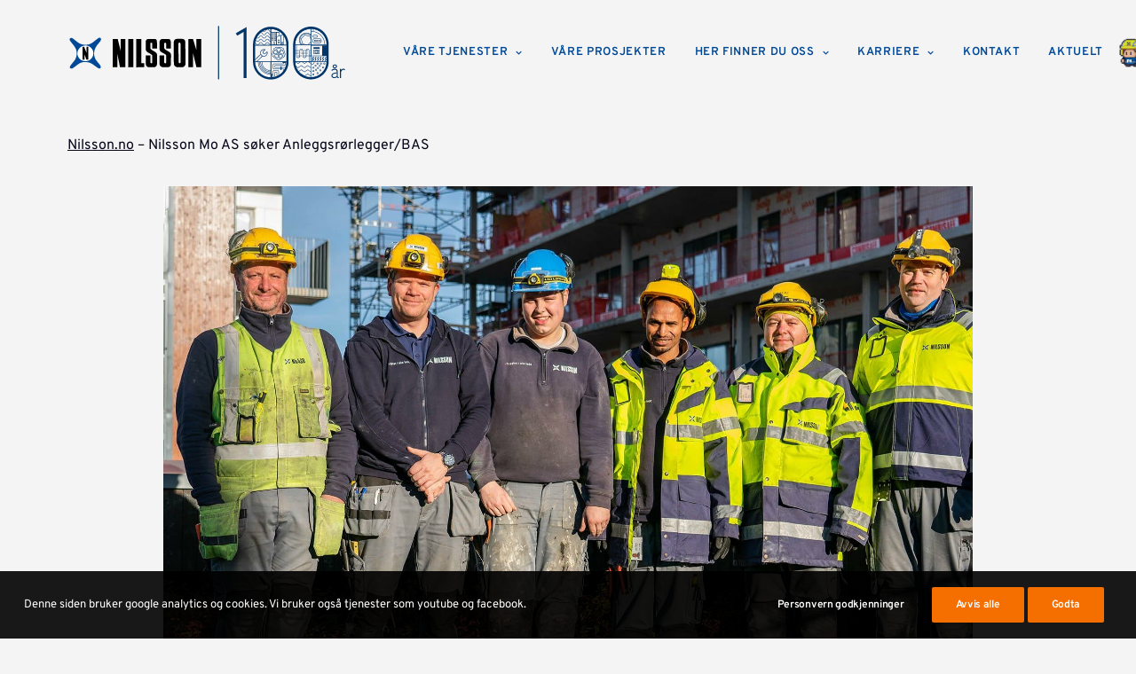

--- FILE ---
content_type: text/html; charset=UTF-8
request_url: https://nilsson.no/nilsson-mo-as-soker-anleggsrorlegger-bas/
body_size: 16090
content:
<!DOCTYPE html>
<html class="no-touch" lang="nb-NO" xmlns="http://www.w3.org/1999/xhtml">
<head>
<meta http-equiv="Content-Type" content="text/html; charset=UTF-8">
<meta name="viewport" content="width=device-width, initial-scale=1">
<link rel="profile" href="http://gmpg.org/xfn/11">
<link rel="pingback" href="">
<meta name='robots' content='index, follow, max-image-preview:large, max-snippet:-1, max-video-preview:-1' />
	<style>img:is([sizes="auto" i],[sizes^="auto," i]){contain-intrinsic-size:3000px 1500px}</style>
	
	<!-- This site is optimized with the Yoast SEO Premium plugin v26.3 (Yoast SEO v26.3) - https://yoast.com/wordpress/plugins/seo/ -->
	<title>Nilsson Mo AS søker Anleggsrørlegger/BAS &#8211; Nilsson AS</title>
	<meta name="description" content="Nilsson Mo AS trenger flere dyktige anleggsrørleggere for spennende prosjekter! Vi får stadig flere oppdrag og da trenger vi enda flere dyktige fagarbeidere" />
	<link rel="canonical" href="https://nilsson.no/nilsson-mo-as-soker-anleggsrorlegger-bas/" />
	<meta property="og:locale" content="nb_NO" />
	<meta property="og:type" content="article" />
	<meta property="og:title" content="Nilsson Mo AS søker Anleggsrørlegger/BAS" />
	<meta property="og:description" content="Nilsson Mo AS trenger flere dyktige anleggsrørleggere for spennende prosjekter! Vi får stadig flere oppdrag og da trenger vi enda flere dyktige fagarbeidere" />
	<meta property="og:url" content="https://nilsson.no/nilsson-mo-as-soker-anleggsrorlegger-bas/" />
	<meta property="og:site_name" content="Nilsson AS" />
	<meta property="article:publisher" content="https://www.facebook.com/nilssonVVS/" />
	<meta property="article:published_time" content="2021-03-22T11:14:06+00:00" />
	<meta property="article:modified_time" content="2023-03-30T11:42:41+00:00" />
	<meta property="og:image" content="https://nilsson.no/wp-content/uploads/2019/12/Facebook_Share_template05-2.jpg" />
	<meta property="og:image:width" content="2400" />
	<meta property="og:image:height" content="1260" />
	<meta property="og:image:type" content="image/jpeg" />
	<meta name="author" content="BP_Nilsson" />
	<meta name="twitter:card" content="summary_large_image" />
	<meta name="twitter:label1" content="Skrevet av" />
	<meta name="twitter:data1" content="BP_Nilsson" />
	<meta name="twitter:label2" content="Ansl. lesetid" />
	<meta name="twitter:data2" content="4 minutter" />
	<script type="application/ld+json" class="yoast-schema-graph">{"@context":"https://schema.org","@graph":[{"@type":"Article","@id":"https://nilsson.no/nilsson-mo-as-soker-anleggsrorlegger-bas/#article","isPartOf":{"@id":"https://nilsson.no/nilsson-mo-as-soker-anleggsrorlegger-bas/"},"author":{"name":"BP_Nilsson","@id":"https://nilsson.no/#/schema/person/79c4b39902485c9b931e989665d78ea7"},"headline":"Nilsson Mo AS søker Anleggsrørlegger/BAS","datePublished":"2021-03-22T11:14:06+00:00","dateModified":"2023-03-30T11:42:41+00:00","mainEntityOfPage":{"@id":"https://nilsson.no/nilsson-mo-as-soker-anleggsrorlegger-bas/"},"wordCount":889,"publisher":{"@id":"https://nilsson.no/#organization"},"image":{"@id":"https://nilsson.no/nilsson-mo-as-soker-anleggsrorlegger-bas/#primaryimage"},"thumbnailUrl":"https://nilsson.no/wp-content/uploads/2019/12/Nilsson_Elektro_Mo_15.jpg","articleSection":["Uncategorized @no"],"inLanguage":"nb-NO"},{"@type":"WebPage","@id":"https://nilsson.no/nilsson-mo-as-soker-anleggsrorlegger-bas/","url":"https://nilsson.no/nilsson-mo-as-soker-anleggsrorlegger-bas/","name":"Nilsson Mo AS søker Anleggsrørlegger/BAS &#8211; Nilsson AS","isPartOf":{"@id":"https://nilsson.no/#website"},"primaryImageOfPage":{"@id":"https://nilsson.no/nilsson-mo-as-soker-anleggsrorlegger-bas/#primaryimage"},"image":{"@id":"https://nilsson.no/nilsson-mo-as-soker-anleggsrorlegger-bas/#primaryimage"},"thumbnailUrl":"https://nilsson.no/wp-content/uploads/2019/12/Nilsson_Elektro_Mo_15.jpg","datePublished":"2021-03-22T11:14:06+00:00","dateModified":"2023-03-30T11:42:41+00:00","description":"Nilsson Mo AS trenger flere dyktige anleggsrørleggere for spennende prosjekter! Vi får stadig flere oppdrag og da trenger vi enda flere dyktige fagarbeidere","breadcrumb":{"@id":"https://nilsson.no/nilsson-mo-as-soker-anleggsrorlegger-bas/#breadcrumb"},"inLanguage":"nb-NO","potentialAction":[{"@type":"ReadAction","target":["https://nilsson.no/nilsson-mo-as-soker-anleggsrorlegger-bas/"]}]},{"@type":"ImageObject","inLanguage":"nb-NO","@id":"https://nilsson.no/nilsson-mo-as-soker-anleggsrorlegger-bas/#primaryimage","url":"https://nilsson.no/wp-content/uploads/2019/12/Nilsson_Elektro_Mo_15.jpg","contentUrl":"https://nilsson.no/wp-content/uploads/2019/12/Nilsson_Elektro_Mo_15.jpg","width":2500,"height":1000,"caption":"Nilsson ansatte fra Nilsson i Mo i Rana."},{"@type":"BreadcrumbList","@id":"https://nilsson.no/nilsson-mo-as-soker-anleggsrorlegger-bas/#breadcrumb","itemListElement":[{"@type":"ListItem","position":1,"name":"Nilsson.no","item":"https://nilsson.no/"},{"@type":"ListItem","position":2,"name":"Nilsson Mo AS søker Anleggsrørlegger/BAS"}]},{"@type":"WebSite","@id":"https://nilsson.no/#website","url":"https://nilsson.no/","name":"Nilsson AS","description":"Din lokale rørlegger siden 1926","publisher":{"@id":"https://nilsson.no/#organization"},"potentialAction":[{"@type":"SearchAction","target":{"@type":"EntryPoint","urlTemplate":"https://nilsson.no/?s={search_term_string}"},"query-input":{"@type":"PropertyValueSpecification","valueRequired":true,"valueName":"search_term_string"}}],"inLanguage":"nb-NO"},{"@type":"Organization","@id":"https://nilsson.no/#organization","name":"Nilsson AS","url":"https://nilsson.no/","logo":{"@type":"ImageObject","inLanguage":"nb-NO","@id":"https://nilsson.no/#/schema/logo/image/","url":"https://nilsson.no/wp-content/uploads/2019/12/Nilsson_Rørlegger_Logo_Farge_jpg.jpg","contentUrl":"https://nilsson.no/wp-content/uploads/2019/12/Nilsson_Rørlegger_Logo_Farge_jpg.jpg","width":400,"height":95,"caption":"Nilsson AS"},"image":{"@id":"https://nilsson.no/#/schema/logo/image/"},"sameAs":["https://www.facebook.com/nilssonVVS/"]},{"@type":"Person","@id":"https://nilsson.no/#/schema/person/79c4b39902485c9b931e989665d78ea7","name":"BP_Nilsson"}]}</script>
	<!-- / Yoast SEO Premium plugin. -->


<link rel="preload" as="font" href="/wp-content/themes/uncode/library/fonts/uncode-icons.woff2" data-wpacu-preload-local-font="1" crossorigin>
<link rel="preload" as="font" href="/wp-content/themes/uncode-child/fonts/roboto-slab-v23-latin-regular.woff2" data-wpacu-preload-local-font="1" crossorigin>
<link rel="preload" as="font" href="/wp-content/themes/uncode-child/fonts/roboto-slab-v23-latin-regular.woff" data-wpacu-preload-local-font="1" crossorigin>
<link rel="preload" as="font" href="/wp-content/themes/uncode-child/fonts/roboto-slab-v23-latin-600.woff2" data-wpacu-preload-local-font="1" crossorigin>
<link rel="preload" as="font" href="/wp-content/themes/uncode-child/fonts/roboto-slab-v23-latin-600.woff" data-wpacu-preload-local-font="1" crossorigin>
<link rel="preload" as="font" href="/wp-content/themes/uncode-child/fonts/overpass-v10-latin-regular.woff2" data-wpacu-preload-local-font="1" crossorigin>
<link rel="preload" as="font" href="/wp-content/themes/uncode-child/fonts/overpass-v10-latin-regular.woff" data-wpacu-preload-local-font="1" crossorigin>
<link rel="preload" as="font" href="/wp-content/themes/uncode-child/fonts/overpass-v10-latin-600.woff2" data-wpacu-preload-local-font="1" crossorigin>
<link rel="preload" as="font" href="/wp-content/themes/uncode-child/fonts/overpass-v10-latin-600.woff" data-wpacu-preload-local-font="1" crossorigin>
<link rel="preload" as="font" href="/wp-content/themes/uncode-child/fonts/overpass-v10-latin-italic.woff2" data-wpacu-preload-local-font="1" crossorigin>
<link rel="preload" as="font" href="/wp-content/themes/uncode-child/fonts/overpass-v10-latin-italic.woff" data-wpacu-preload-local-font="1" crossorigin>
<link rel="alternate" type="application/rss+xml" title="Nilsson AS &raquo; strøm" href="https://nilsson.no/feed/" />

<style  type='text/css'  data-wpacu-inline-css-file='1'>
.menu-item i._mi,.menu-item img._mi{display:inline-block;vertical-align:middle}.menu-item i._mi{width:auto;height:auto;margin-top:-.265em;font-size:1.2em;line-height:1}.menu-item i._before,.rtl .menu-item i._after{margin-right:.25em}.menu-item i._after,.rtl .menu-item i._before{margin-left:.25em}.menu-item img._before,.rtl .menu-item img._after{margin-right:.5em}.menu-item img._after,.rtl .menu-item img._before{margin-left:.5em}.menu-item ._svg{width:1em}.rtl .menu-item i._before{margin-right:0}.rtl .menu-item i._after{margin-left:0}.visuallyhidden{overflow:hidden;clip:rect(0 0 0 0);position:absolute;width:1px;height:1px;margin:-1px;padding:0;border:0}.menu-item i.elusive{margin-top:-.3em}.dashicons-admin-site:before{content:"\f319"!important}.dashicons-welcome-view-site:before{content:"\f115"!important}
</style>
<style id='classic-theme-styles-inline-css' type='text/css'>/*! This file is auto-generated */
.wp-block-button__link{color:#fff;background-color:#32373c;border-radius:9999px;box-shadow:none;text-decoration:none;padding:calc(.667em + 2px) calc(1.333em + 2px);font-size:1.125em}.wp-block-file__button{background:#32373c;color:#fff;text-decoration:none}</style>
<link   rel="preload" as="style" onload="this.onload=null;this.rel='stylesheet'" id='uncode-privacy-css' href='https://nilsson.no/wp-content/cache/asset-cleanup/css/item/uncode-privacy__assets__css__uncode-privacy-public-css-v09de47104a31e8f3878f0fdbb0a373d5bc573ee9.css' type='text/css' media='all' />
<link rel='stylesheet' id='uncode-style-css' href='https://nilsson.no/wp-content/cache/asset-cleanup/css/item/uncode__library__css__style-core-css-v6b176e896a17d0ffe843d4ed0894e4c4da08b43f.css' type='text/css' media='all' />
<style id='uncode-style-inline-css' type='text/css'>@media (max-width:959px){.navbar-brand>*{height:65px!important}}@media (min-width:960px){.limit-width{max-width:1200px;margin:auto}}.menu-primary ul.menu-smart>li>a,.menu-primary ul.menu-smart li.dropdown>a,.menu-primary ul.menu-smart li.mega-menu>a,.vmenu-container ul.menu-smart>li>a,.vmenu-container ul.menu-smart li.dropdown>a{text-transform:uppercase}.menu-primary ul.menu-smart ul a,.vmenu-container ul.menu-smart ul a{text-transform:uppercase}#changer-back-color{transition:background-color 1000ms cubic-bezier(.25,1,.5,1)!important}#changer-back-color>div{transition:opacity 1000ms cubic-bezier(.25,1,.5,1)!important}body.bg-changer-init.disable-hover .main-wrapper .style-light,body.bg-changer-init.disable-hover .main-wrapper .style-light h1,body.bg-changer-init.disable-hover .main-wrapper .style-light h2,body.bg-changer-init.disable-hover .main-wrapper .style-light h3,body.bg-changer-init.disable-hover .main-wrapper .style-light h4,body.bg-changer-init.disable-hover .main-wrapper .style-light h5,body.bg-changer-init.disable-hover .main-wrapper .style-light h6,body.bg-changer-init.disable-hover .main-wrapper .style-light a,body.bg-changer-init.disable-hover .main-wrapper .style-dark,body.bg-changer-init.disable-hover .main-wrapper .style-dark h1,body.bg-changer-init.disable-hover .main-wrapper .style-dark h2,body.bg-changer-init.disable-hover .main-wrapper .style-dark h3,body.bg-changer-init.disable-hover .main-wrapper .style-dark h4,body.bg-changer-init.disable-hover .main-wrapper .style-dark h5,body.bg-changer-init.disable-hover .main-wrapper .style-dark h6,body.bg-changer-init.disable-hover .main-wrapper .style-dark a{transition:color 1000ms cubic-bezier(.25,1,.5,1)!important}</style>
<style  type='text/css'  data-wpacu-inline-css-file='1'>
/*!/wp-content/themes/uncode/library/css/style-lenis.css*/html.lenis,html.lenis body{height:auto}.lenis.lenis-smooth{scroll-behavior:auto!important}.lenis.lenis-smooth [data-lenis-prevent]{overscroll-behavior:contain}.lenis.lenis-stopped{overflow:hidden}.lenis.lenis-smooth iframe{pointer-events:none}
</style>
<link   rel="preload" as="style" onload="this.onload=null;this.rel='stylesheet'" id='uncode-style-share-css' href='https://nilsson.no/wp-content/cache/asset-cleanup/css/item/uncode__library__css__style-share-css-v2e108dd91f01488d4015f6be72a30993b8575e01.css' type='text/css' media='all' />
<style  type='text/css'  data-wpacu-inline-css-file='1'>
/*!/wp-content/themes/uncode/library/css/style-onepage.css*/.onepage-wrapper{display:block;position:static;padding:0;width:100%;height:100%}.onepage-wrapper{width:100%;height:100%;display:block;position:relative;padding:0;-webkit-transform-style:preserve-3d}.onepage-wrapper .section{width:100%;height:100%}.onepage-pagination{position:fixed;right:22px;top:50%;z-index:100;list-style:none;margin:0;padding:0;width:30px;transform:translateY(-50%)}.touch .onepage-pagination{display:none}.no-touch .onepage-pagination li{text-align:right;height:1.8em;position:relative}.no-touch .onepage-pagination a{display:inline-block;backface-visibility:hidden;cursor:default}.no-touch .onepage-pagination a.is-selected{pointer-events:none}.no-touch .onepage-pagination span.cd-dot-cont:hover .cd-dot,.no-touch .onepage-pagination a.is-selected .cd-dot{background-color:#fff;transform:scale(1.3)}.no-touch .onepage-pagination span.cd-dot-cont:hover+.cd-label{opacity:1;transform:scale(1) translateX(-100%);display:inline-block;transition:opacity 100ms ease-out 100ms,transform 100ms ease-out 100ms,display 0ms 0ms}.no-touch .cd-dot-cont{position:relative;width:30px;height:30px;cursor:pointer;float:right;display:inline-block;text-align:center;z-index:1}.no-touch .onepage-pagination .cd-dot{transition:all 100ms ease-out;width:6px;height:6px;background-color:rgb(255 255 255 / .5);display:inline-block;-webkit-backface-visibility:visible;transition:all 100ms ease-in-out;border-radius:50%;box-shadow:0 0 0 2px rgb(0 0 0 / .2);transform:scale(1)}.no-touch .onepage-pagination .cd-label{font-size:13px;font-weight:500;padding:6px 18px 6px 18px;position:absolute;color:#fff;display:inline-block;left:-12px;top:-2px;border-radius:2px;font-weight:600;opacity:0;pointer-events:none;transform-origin:0% 50%;transform:scale(.5);transition:opacity 100ms ease-out,transform 100ms ease-out,display 0ms 100ms;transform:scale(.5) translateX(-100%);white-space:pre;z-index:0}.no-touch .onepage-pagination .cd-label:after{content:"";position:absolute;width:0;height:0;border-color:#fff0;border-style:solid;top:50%;right:-4px;margin-top:-5px;border-width:5px 0 5px 5px;border-left-color:inherit}body.wrap.disabled-onepage-scroll{display:block!important}body.wrap.disabled-onepage-scroll>div[data-parent="true"],.disabled-onepage-scroll,.disabled-onepage-scroll .wrapper{overflow:auto!important}.disabled-onepage-scroll .onepage-wrapper .section{position:relative!important;top:auto!important;left:auto!important}.disabled-onepage-scroll .onepage-wrapper{-webkit-transform:none!important;-moz-transform:none!important;transform:none!important;-ms-transform:none!important;min-height:100%}.disabled-onepage-scroll .onepage-pagination{display:none}body.disabled-onepage-scroll,.disabled-onepage-scroll .onepage-wrapper,html{position:inherit}
</style>
<style  type='text/css'  data-wpacu-inline-css-file='1'>
/*!/wp-content/themes/uncode/library/css/style-dividers.css*/.has-dividers .start_animation{z-index:1}.uncode-divider-wrap{left:0;pointer-events:none;width:100%}body.uncode-fullpage-slide .uncode-divider-wrap:not(.uncode-divider-flip){transform:translateZ(0)}.uncode-divider-wrap.uncode-divider-relative{position:relative}.uncode-divider-wrap:not(.uncode-divider-relative){position:absolute}.uncode-divider-wrap.uncode-divider-wrap-bottom{bottom:0}.uncode-divider-wrap.uncode-divider-wrap-bottom svg,.uncode-divider-wrap.uncode-divider-wrap-bottom img{bottom:-1px}.uncode-divider-wrap.uncode-divider-wrap-top:not(.uncode-row-divider-invert) svg,.uncode-divider-wrap.uncode-divider-wrap-top:not(.uncode-row-divider-invert) img{filter:FlipH;-ms-filter:"FlipH";transform:translatex(-50%) scaley(-1)}.uncode-divider-wrap.uncode-divider-wrap-bottom.uncode-row-divider-invert svg,.uncode-divider-wrap.uncode-divider-wrap-bottom.uncode-row-divider-invert img{filter:FlipH;-ms-filter:"FlipH";transform:translatex(-50%) scaley(-1)}.uncode-divider-wrap.uncode-divider-wrap-top{top:0}.uncode-divider-wrap.uncode-divider-wrap-top svg,.uncode-divider-wrap.uncode-divider-wrap-top img{top:-1px}.uncode-divider-wrap svg,.uncode-divider-wrap img{height:100%;left:50%;position:absolute;transform:translatex(-50%)}.uncode-divider-wrap.uncode-divider-preserve-ratio svg,.uncode-divider-wrap.uncode-divider-preserve-ratio img{width:auto}.uncode-divider-wrap:not(.uncode-divider-preserve-ratio) svg,.uncode-divider-wrap:not(.uncode-divider-preserve-ratio) img{width:100%}.uncode-divider-wrap.uncode-divider-flip{transform:scaleX(-1) translateZ(0)}@media (min-width:570px) and (max-width:959px){.uncode-divider-wrap.uncode-divider-tablet-hide{display:none}}@media (max-width:569px){.uncode-divider-wrap.uncode-divider-mobile-hide{display:none}}.divider{margin-right:auto;margin-left:auto;height:0;position:relative;border-top-style:none;height:4em;padding:18px 0 18px 0}.divider:before,.divider:after{content:'';position:absolute;top:50%;border-top-style:solid;border-width:1px;border-color:inherit}.divider .divider-icon,.divider .divider-text{position:absolute;margin-top:-1.5em;margin-bottom:-1.5em}.divider .divider-icon{left:50%;top:50%;margin-left:-1.5em;border-style:solid;border-color:#fff0;border-radius:50%;width:3em;height:3em;line-height:3em;text-align:center}.divider .divider-icon.icon-inactive{cursor:pointer;pointer-events:none}.divider.divider-left-icon .divider-icon{left:0;margin-left:0}.divider.divider-right-icon .divider-icon{left:auto;right:0;margin-left:0}.divider.divider-center-icon:before{left:0;right:50%;margin-right:3em}.divider.divider-center-icon:after{left:50%;right:0;margin-left:3em}.divider.divider-left-icon:before{left:4em;right:0}.divider.divider-right-icon:before{right:4em;left:0}
</style>
<link   rel="preload" as="style" onload="this.onload=null;this.rel='stylesheet'" id='uncode-style-single-media-css' href='https://nilsson.no/wp-content/cache/asset-cleanup/css/item/uncode__library__css__style-single-media-css-ved4f133410e9acfbe8ec7b6a09109f11e7ba8b9b.css' type='text/css' media='all' />
<style  type='text/css'  data-wpacu-inline-css-file='1'>
/*!/wp-content/themes/uncode/library/css/style-star-rating.css*/.uncode-star-rating{display:inline-block;overflow:hidden;position:relative;font-size:15px;font-family:'uncodeicon';letter-spacing:.1em;vertical-align:middle}.uncode-star-rating:before{font-size:inherit;content:"\e946\e946\e946\e946\e946";float:left;opacity:.5;top:0;left:0}.uncode-star-rating span{overflow:hidden;float:left;height:0;top:0;left:0;position:absolute;padding-top:1.5em}.uncode-star-rating span:before{font-size:inherit;content:"\e946\e946\e946\e946\e946";top:0;position:absolute;left:0}.uncode-star-rating,.uncode_star_rating.display-inline-block:first-child:not([class*=shift_y_])+.heading-inline{margin-top:0!important}.gravatar+.uncode_star_rating{margin:-18px 0 9px}.uncode_star_rating.display-inline-block+.heading-inline,.heading-inline+.uncode_star_rating.display-inline-block{margin-left:12px}.uncode-star-rating-text{margin-top:0;vertical-align:middle}.uncode-star-rating-text.display-inline-block:before{content:"\00a0\00a0";display:inline-block}.uncode-star-rating-text.display-block{margin-top:12px}.uncode-star-rating-text.text-lead.display-inline-block{margin-top:0}.uncode-star-rating-text.text-lead.display-block{margin-top:.5em}
</style>
<link   rel="preload" as="style" onload="this.onload=null;this.rel='stylesheet'" id='uncode-style-gallery-utils-css' href='https://nilsson.no/wp-content/cache/asset-cleanup/css/item/uncode__library__css__style-gallery-utils-css-ve2449ea013b788a4f27a326c538ae49609c8eb33.css' type='text/css' media='all' />
<link   rel="preload" as="style" onload="this.onload=null;this.rel='stylesheet'" id='uncode-style-utils-css' href='https://nilsson.no/wp-content/cache/asset-cleanup/css/item/uncode__library__css__style-utils-css-v0b9b89f783914a6fbaf29ead51df6f3cc07c1f5a.css' type='text/css' media='all' />
<link   rel="preload" as="style" onload="this.onload=null;this.rel='stylesheet'" id='uncode-icons-css' href='https://nilsson.no/wp-content/cache/asset-cleanup/css/item/uncode__library__css__uncode-icons-css-v7caa8bfe86057f9d863e0f4c42f023cd1f22246c.css' type='text/css' media='all' />
<link   rel="preload" as="style" onload="this.onload=null;this.rel='stylesheet'" id='uncode-custom-style-css' href='https://nilsson.no/wp-content/cache/asset-cleanup/css/item/uncode__library__css__style-custom-css-v0c7734209ee409c6e778307eca5f670ea44dffe1.css' type='text/css' media='all' />
<style  type='text/css'  data-wpacu-inline-css-file='1'>
/*!/wp-content/themes/uncode-child/style.css*/@font-face{font-family:'Roboto Slab';font-style:normal;font-weight:400;src:local(''),url(/wp-content/themes/uncode-child/fonts/roboto-slab-v23-latin-regular.woff2) format('woff2'),url(/wp-content/themes/uncode-child/fonts/roboto-slab-v23-latin-regular.woff) format('woff');font-display:swap}@font-face{font-family:'Roboto Slab';font-style:normal;font-weight:600;src:local(''),url(/wp-content/themes/uncode-child/fonts/roboto-slab-v23-latin-600.woff2) format('woff2'),url(/wp-content/themes/uncode-child/fonts/roboto-slab-v23-latin-600.woff) format('woff');font-display:swap}@font-face{font-family:'Overpass';font-style:normal;font-weight:400;src:local(''),url(/wp-content/themes/uncode-child/fonts/overpass-v10-latin-regular.woff2) format('woff2'),url(/wp-content/themes/uncode-child/fonts/overpass-v10-latin-regular.woff) format('woff');font-display:swap}@font-face{font-family:'Overpass';font-style:normal;font-weight:600;src:local(''),url(/wp-content/themes/uncode-child/fonts/overpass-v10-latin-600.woff2) format('woff2'),url(/wp-content/themes/uncode-child/fonts/overpass-v10-latin-600.woff) format('woff');font-display:swap}@font-face{font-family:'Overpass';font-style:italic;font-weight:400;src:local(''),url(/wp-content/themes/uncode-child/fonts/overpass-v10-latin-italic.woff2) format('woff2'),url(/wp-content/themes/uncode-child/fonts/overpass-v10-latin-italic.woff) format('woff');font-display:swap}
</style>
<script type="text/javascript" id="uncode-init-js-extra">
/* <![CDATA[ */
var SiteParameters = {"days":"days","hours":"hours","minutes":"minutes","seconds":"seconds","constant_scroll":"on","scroll_speed":"2","parallax_factor":"0.25","loading":"Loading\u2026","slide_name":"slide","slide_footer":"footer","ajax_url":"https:\/\/nilsson.no\/wp-admin\/admin-ajax.php","nonce_adaptive_images":"b96829e8c7","nonce_srcset_async":"1eb34477ee","enable_debug":"","block_mobile_videos":"","is_frontend_editor":"","main_width":["1200","px"],"mobile_parallax_allowed":"","listen_for_screen_update":"1","wireframes_plugin_active":"1","sticky_elements":"off","resize_quality":"80","register_metadata":"","bg_changer_time":"1000","update_wc_fragments":"1","optimize_shortpixel_image":"","menu_mobile_offcanvas_gap":"45","custom_cursor_selector":"[href], .trigger-overlay, .owl-next, .owl-prev, .owl-dot, input[type=\"submit\"], input[type=\"checkbox\"], button[type=\"submit\"], a[class^=\"ilightbox\"], .ilightbox-thumbnail, .ilightbox-prev, .ilightbox-next, .overlay-close, .unmodal-close, .qty-inset > span, .share-button li, .uncode-post-titles .tmb.tmb-click-area, .btn-link, .tmb-click-row .t-inside, .lg-outer button, .lg-thumb img, a[data-lbox], .uncode-close-offcanvas-overlay, .uncode-nav-next, .uncode-nav-prev, .uncode-nav-index","mobile_parallax_animation":"","lbox_enhanced":"","native_media_player":"1","vimeoPlayerParams":"?autoplay=0","ajax_filter_key_search":"key","ajax_filter_key_unfilter":"unfilter","index_pagination_disable_scroll":"","index_pagination_scroll_to":"","uncode_wc_popup_cart_qty":"","disable_hover_hack":"","uncode_nocookie":"","menuHideOnClick":"1","smoothScroll":"on","smoothScrollDisableHover":"","smoothScrollQuery":"960","uncode_force_onepage_dots":"","uncode_smooth_scroll_safe":"","uncode_lb_add_galleries":", .gallery","uncode_lb_add_items":", .gallery .gallery-item a","uncode_prev_label":"Previous","uncode_next_label":"Next","uncode_slide_label":"Slide","uncode_share_label":"Share on %","uncode_has_ligatures":"","uncode_is_accessible":"","uncode_carousel_itemSelector":"*:not(.hidden)","uncode_limit_width":"1200px"};
/* ]]> */
</script>
<script type="text/javascript" src="https://nilsson.no/wp-content/themes/uncode/library/js/init.min.js?ver=2.9.4.7" id="uncode-init-js"></script>
<style type="text/css">.recentcomments a{display:inline!important;padding:0!important;margin:0!important}</style><link rel="icon" href="https://nilsson.no/wp-content/uploads/2019/11/cropped-Nilsson_Rørlegger_Favicon-150x150.png" sizes="32x32" />
<link rel="icon" href="https://nilsson.no/wp-content/uploads/2019/11/cropped-Nilsson_Rørlegger_Favicon-300x300.png" sizes="192x192" />
<link rel="apple-touch-icon" href="https://nilsson.no/wp-content/uploads/2019/11/cropped-Nilsson_Rørlegger_Favicon-300x300.png" />
<meta name="msapplication-TileImage" content="https://nilsson.no/wp-content/uploads/2019/11/cropped-Nilsson_Rørlegger_Favicon-300x300.png" />
		<style type="text/css" id="wp-custom-css">html{scroll-behavior:smooth}p{line-height:1.7em}.grecaptcha-badge{opacity:0}.icon-box-left .icon-box-content{padding-left:10px}.fa-fw{width:1.28571429em;padding-top:5px;text-align:center;display:inline-block}.share-button.share-inline .social.top li.social-gplus,.share-button.share-inline .social.top li.social-pinterest,.share-button.share-inline .social.top li.social-xing,.share-button.share-inline .social.top li.social-paper-plane{display:none!important}.submenu-light .menu-smart ul a{color:#fff}.submenu-light .menu-smart ul li.current-menu-parent>a,.submenu-light .menu-smart ul li.active>a{color:#fff;text-decoration:underline}.menu-dark a.menu-smart-toggle:hover,.menu-dark .menu-smart a:hover,.menu-dark a.menu-smart-toggle:focus,.menu-dark .menu-smart a:focus{color:#fff!important}body[class*=hmenu-] .submenu-light .menu-smart ul a:hover,body[class*=hmenu-] .submenu-light .menu-smart ul a:focus{color:#fff;text-decoration:underline}@media (max-width:959px){.font-size-menu-mobile,.menu-container:not(.isotope-filters) ul.menu-smart a:not(.social-menu-link){font-size:14px!important;padding:15px 30px 10px 30px;color:#fff}}@media (min-width:960px){.submenu-light .menu-horizontal:not(.menu-sub-enhanced) .menu-smart ul a:hover,.submenu-light .menu-horizontal:not(.menu-sub-enhanced) .menu-smart ul a:focus{color:#ffffff!important;background-color:rgb(0 0 0 / .09)!important}}#responsive-form{max-width:100%;padding-top:25px;margin:0 auto;width:100%}.form-row{width:100%}.column-half,.column-full{float:left;position:relative;padding:10px 0 0 20px;width:100%}.clearfix:after{content:"";display:table;clear:both}@media only screen and (min-width:48em){.column-half{width:50%}}.wpcf7 input[type="text"],.wpcf7 input[type="email"],.wpcf7 input[type="tel"],.wpcf7 textarea{width:100%}.menu-dark .menu-smart a:hover{text-decoration:underline;color:inherit}.style-light a:not(.btn){text-decoration:underline;color:inherit}.style-light a:not(.btn){text-decoration:underline;color:inherit}.style-light a:not(.btn):hover{text-decoration:none}.wpsl-search{margin-bottom:0;padding:20px 20px 10px 20px;background:#002F5F;color:#002F5F}#wpsl-search-input{width:440px}.wpsl-input label{color:#fff;margin-top:5px}#wpsl-search-btn{background-color:#d2d2d2;height:38px;margin-top:0;border-radius:3px;box-shadow:none}#wpsl-search-wrap .wpsl-input label{width:100%}@media (max-width:675px){#wpsl-gmap{margin-top:0}#wpsl-search-btn{width:100%}}.space-01{padding-top:36px}.space-02{padding-top:42px}#naring{width:200px;height:150px}#hus{width:200px;height:114px}#bestill{width:228px;height:108px}.hover_01 #naring .cls-2{fill:fff;-webkit-transition:fill 1s ease-in-out;transition:all 1s ease-in-out}.hover_01:hover #naring .cls-2{fill:#FABC3C}.hover_02 #hus .cls-3{fill:fff;-webkit-transition:fill 1s ease-in-out;transition:all 1s ease-in-out}.hover_02:hover #hus .cls-3{fill:#FABC3C}.hover_03 #bestill .cls-4{fill:fff;-webkit-transition:fill 1s ease-in-out;transition:all 1s ease-in-out}.hover_03:hover #bestill .cls-4{fill:#FABC3C}#vt_down{padding-left:30px;padding-right:20px}.vaktelefon{position:relative;display:inline-block}.vt-button{text-align:left;background-color:#F4F4F5;color:#050517;padding:10px 10px 10px 20px;font-size:12px;font-weight:Bold;border:none;cursor:pointer;border-radius:7px;max-width:300px}.vt-button:hover,.vt-button:focus{background-color:#004996;color:#F4F4F5}.vt-innhold{display:none;position:absolute;background-color:#F4F4F5;color:#050517;width:100%;z-index:1;margin-top:-5px}.vt-innhold a{color:#050517;padding:10px;text-decoration:none;display:block}.vt-innhold a:hover{background-color:#FFF}.vaktelefon:hover .vt-innhold{display:block}.vaktelefon:hover .vt-button{background-color:#004996;color:#F4F4F5}.venstre{display:inline-block}.hoire{display:inline-block;float:right}.menu-mini.menu-smart a{padding:4px 10px 4px 10px;font-size:14px}.widget-container.widget_nav_menu li a{font-size:13px;font-weight:600;display:inline-block;padding:0 0 5px 0}.menu-image-link>a{display:inline-block;width:15px;height:7px;background-image:url(https://nilsson.no/wp-content/uploads/2026/01/Nilsson-mannen_bitteliten.png);background-repeat:no-repeat;background-size:contain;background-position:center}.menu-image-link>a span{display:none}li.menu-image-link>a{text-indent:-9999px!important;overflow:hidden!important;white-space:nowrap!important}@media (max-width:959px){li.menu-image-link>a{margin-left:20px!important}}@media (max-width:959px){li.menu-image-link .menu-item-toggle,li.menu-image-link .submenu-toggle,li.menu-image-link .mobile-menu-arrow{display:none!important}}@media (max-width:959px){li.menu-image-link::after,li.menu-image-link>a::after{display:none!important;content:none!important}}@media (max-width:959px){li.menu-image-link>a:after{content:none!important;display:none!important}}</style>
		<noscript><style>.wpb_animate_when_almost_visible{opacity:1}</style></noscript></head>
<body class="post-template-default single single-post postid-707 single-format-standard  style-color-173589-bg group-blog hormenu-position-left hmenu hmenu-position-right header-full-width main-center-align textual-accent-color menu-mobile-default mobile-parallax-not-allowed ilb-no-bounce unreg qw-body-scroll-disabled menu-sticky-fix no-qty-fx wpb-js-composer js-comp-ver-8.7.1 vc_responsive" data-border="0">

			<div id="vh_layout_help"></div><div class="body-borders" data-border="0"><div class="top-border body-border-shadow"></div><div class="right-border body-border-shadow"></div><div class="bottom-border body-border-shadow"></div><div class="left-border body-border-shadow"></div><div class="top-border style-light-bg"></div><div class="right-border style-light-bg"></div><div class="bottom-border style-light-bg"></div><div class="left-border style-light-bg"></div></div>	<div class="box-wrapper">
		<div class="box-container">
		<script type="text/javascript" id="initBox">UNCODE.initBox();</script>
		<div class="menu-wrapper menu-sticky">
													
													<header id="masthead" class="navbar menu-primary menu-light submenu-light style-light-original menu-animated menu-with-logo">
														<div class="menu-container style-color-173589-bg menu-no-borders" role="navigation">
															<div class="row-menu limit-width">
																<div class="row-menu-inner">
																	<div id="logo-container-mobile" class="col-lg-0 logo-container middle">
																		<div id="main-logo" class="navbar-header style-light">
																			<a href="https://nilsson.no/" class="navbar-brand" data-minheight="56" aria-label="Nilsson AS"><div class="logo-image main-logo logo-skinnable" data-maxheight="65" style="height: 65px;"><img fetchpriority="high" decoding="async" src="https://nilsson.no/wp-content/uploads/2026/01/Nilsson_100ar_liggende_pos_nettside.svg" alt="logo" width="153" height="3358" class="img-responsive" /></div></a>
																		</div>
																		<div class="mmb-container"><div class="mobile-additional-icons"></div><div class="mobile-menu-button mobile-menu-button-light lines-button" aria-label="Toggle menu" role="button" tabindex="0"><span class="lines"><span></span></span></div></div>
																	</div>
																	<div class="col-lg-12 main-menu-container middle">
																		<div class="menu-horizontal ">
																			<div class="menu-horizontal-inner">
																				<div class="nav navbar-nav navbar-main navbar-nav-first"><ul id="menu-hovedmeny" class="menu-primary-inner menu-smart sm" role="menu"><li role="menuitem"  id="menu-item-92" class="menu-item menu-item-type-post_type menu-item-object-page menu-item-has-children menu-item-92 dropdown menu-item-link"><a href="https://nilsson.no/vare-tjenester/" data-toggle="dropdown" class="dropdown-toggle" data-type="title">Våre tjenester<i class="fa fa-angle-down fa-dropdown"></i></a>
<ul role="menu" class="drop-menu">
	<li role="menuitem"  id="menu-item-232" class="menu-item menu-item-type-post_type menu-item-object-page menu-item-232"><a href="https://nilsson.no/vare-tjenester/naering-og-bedrift/">Næring<i class="fa fa-angle-right fa-dropdown"></i></a></li>
	<li role="menuitem"  id="menu-item-233" class="menu-item menu-item-type-post_type menu-item-object-page menu-item-233"><a href="https://nilsson.no/vare-tjenester/hus-og-hjem/">Privat<i class="fa fa-angle-right fa-dropdown"></i></a></li>
</ul>
</li>
<li role="menuitem"  id="menu-item-432" class="menu-item menu-item-type-post_type menu-item-object-page menu-item-432 menu-item-link"><a href="https://nilsson.no/vare-prosjekter/">Våre prosjekter<i class="fa fa-angle-right fa-dropdown"></i></a></li>
<li role="menuitem"  id="menu-item-50" class="menu-item menu-item-type-post_type menu-item-object-page menu-item-has-children menu-item-50 dropdown menu-item-link"><a href="https://nilsson.no/her-finner-du-oss/" data-toggle="dropdown" class="dropdown-toggle" data-type="title">Her finner du oss<i class="fa fa-angle-down fa-dropdown"></i></a>
<ul role="menu" class="drop-menu">
	<li role="menuitem"  id="menu-item-635" class="menu-item menu-item-type-post_type menu-item-object-page menu-item-635"><a href="https://nilsson.no/her-finner-du-oss/nilsson-mo-as/">Mo i Rana<i class="fa fa-angle-right fa-dropdown"></i></a></li>
	<li role="menuitem"  id="menu-item-809" class="menu-item menu-item-type-post_type menu-item-object-page menu-item-809"><a href="https://nilsson.no/her-finner-du-oss/nilsson-as/">Misvær<i class="fa fa-angle-right fa-dropdown"></i></a></li>
	<li role="menuitem"  id="menu-item-634" class="menu-item menu-item-type-post_type menu-item-object-page menu-item-634"><a href="https://nilsson.no/her-finner-du-oss/nilsson-as/">Bodø<i class="fa fa-angle-right fa-dropdown"></i></a></li>
	<li role="menuitem"  id="menu-item-636" class="menu-item menu-item-type-post_type menu-item-object-page menu-item-636"><a href="https://nilsson.no/her-finner-du-oss/nilsson-haras-as/">Sortland<i class="fa fa-angle-right fa-dropdown"></i></a></li>
	<li role="menuitem"  id="menu-item-1140" class="menu-item menu-item-type-post_type menu-item-object-page menu-item-1140"><a href="https://nilsson.no/her-finner-du-oss/nilsson-haras-as/">Stokmarknes<i class="fa fa-angle-right fa-dropdown"></i></a></li>
	<li role="menuitem"  id="menu-item-808" class="menu-item menu-item-type-post_type menu-item-object-page menu-item-808"><a href="https://nilsson.no/her-finner-du-oss/nilsson-haras-as/">Andenes<i class="fa fa-angle-right fa-dropdown"></i></a></li>
</ul>
</li>
<li role="menuitem"  id="menu-item-1018" class="menu-item menu-item-type-post_type menu-item-object-page menu-item-has-children menu-item-1018 dropdown menu-item-link"><a href="https://nilsson.no/karriere/" data-toggle="dropdown" class="dropdown-toggle" data-type="title">Karriere<i class="fa fa-angle-down fa-dropdown"></i></a>
<ul role="menu" class="drop-menu">
	<li role="menuitem"  id="menu-item-1020" class="menu-item menu-item-type-custom menu-item-object-custom menu-item-1020"><a href="https://nilsson.no/karriere/#ledig-stilling">Ledig stilling<i class="fa fa-angle-right fa-dropdown"></i></a></li>
	<li role="menuitem"  id="menu-item-1113" class="menu-item menu-item-type-post_type menu-item-object-page menu-item-1113"><a href="https://nilsson.no/karriere/laerling-hos-nilsson/">Lærling hos Nilsson<i class="fa fa-angle-right fa-dropdown"></i></a></li>
	<li role="menuitem"  id="menu-item-628" class="menu-item menu-item-type-custom menu-item-object-custom menu-item-628"><a href="https://blirorlegger.no/"><i class="menu-icon fa fa-external-link"></i>Vil du bli rørlegger?<i class="fa fa-angle-right fa-dropdown"></i></a></li>
</ul>
</li>
<li role="menuitem"  id="menu-item-1814" class="menu-item menu-item-type-post_type menu-item-object-page menu-item-1814 menu-item-link"><a href="https://nilsson.no/kontakt/">Kontakt<i class="fa fa-angle-right fa-dropdown"></i></a></li>
<li role="menuitem"  id="menu-item-1815" class="menu-item menu-item-type-post_type menu-item-object-page menu-item-1815 menu-item-link"><a href="https://nilsson.no/aktuelt/">Aktuelt<i class="fa fa-angle-right fa-dropdown"></i></a></li>
<li role="menuitem"  id="menu-item-2282" class="menu-image-link menu-item menu-item-type-custom menu-item-object-custom menu-item-2282 menu-item-link"><a href="http://nilsson.no/nilsson-quest/">nilsson quest<i class="fa fa-angle-right fa-dropdown"></i></a></li>
</ul></div><div class="uncode-close-offcanvas-mobile lines-button close navbar-mobile-el"><span class="lines"></span></div><div class="nav navbar-nav navbar-nav-last navbar-extra-icons"><ul class="menu-smart sm menu-icons" role="menu"><li role="menuitem" class="menu-item-link search-icon style-light dropdown "><a href="#" class="trigger-overlay search-icon" role="button" data-area="search" data-container="box-container" aria-label="Søk">
													<i class="fa fa-search3"></i><span class="desktop-hidden"><span>Søk</span></span><i class="fa fa-angle-down fa-dropdown desktop-hidden"></i>
													</a><ul role="menu" class="drop-menu desktop-hidden">
														<li role="menuitem">
															<form class="search" method="get" action="https://nilsson.no/">
																<input type="search" class="search-field no-livesearch" placeholder="Søk..." value="" name="s" title="Søk..." /></form>
														</li>
													</ul></li></ul></div><div class="desktop-hidden menu-accordion-secondary">
														 							</div></div>
																		</div>
																	</div>
																</div>
															</div></div>
													</header>
												</div>			<script type="text/javascript" id="fixMenuHeight">UNCODE.fixMenuHeight();</script>
						<div class="main-wrapper">
				<div class="main-container">
					<div class="page-wrapper" role="main">
						<div class="sections-container" id="sections-container">
<script type="text/javascript">UNCODE.initHeader();</script><article id="post-707" class="page-body style-color-173589-bg post-707 post type-post status-publish format-standard has-post-thumbnail hentry category-uncategorized-no">
          <div class="post-wrapper">
          	<div class="post-body"><div class="post-content un-no-sidebar-layout"><div data-parent="true" class="vc_row row-container" id="row-unique-0"><div class="row limit-width row-parent"><div class="wpb_row row-inner"><div class="wpb_column pos-top pos-center align_left column_parent col-lg-12 single-internal-gutter"><div class="uncol style-light"  ><div class="uncoltable"><div class="uncell no-block-padding" ><div class="uncont" ><div class="uncode_text_column" ><span><span><a href="https://nilsson.no/">Nilsson.no</a></span> – <span class="breadcrumb_last" aria-current="page">Nilsson Mo AS søker Anleggsrørlegger/BAS</span></span>
</div></div></div></div></div></div><script id="script-row-unique-0" data-row="script-row-unique-0" type="text/javascript" class="vc_controls">UNCODE.initRow(document.getElementById("row-unique-0"));</script></div></div></div><div data-parent="true" class="vc_row row-container" id="row-unique-1"><div class="row no-top-padding double-bottom-padding exa-h-padding limit-width row-parent"><div class="wpb_row row-inner"><div class="wpb_column pos-top pos-center align_left column_parent col-lg-12 single-internal-gutter"><div class="uncol style-light"  ><div class="uncoltable"><div class="uncell no-block-padding" ><div class="uncont" ><div class="uncode-single-media  text-center"><div class="single-wrapper" style="max-width: 100%;"><div class="tmb tmb-light  tmb-img-ratio tmb-media-first tmb-media-last tmb-content-overlay tmb-no-bg"><div class="t-inside"><div class="t-entry-visual"><div class="t-entry-visual-tc"><div class="uncode-single-media-wrapper"><div class="dummy" style="padding-top: 56.3%;"></div><img decoding="async" class="wp-image-461" src="https://nilsson.no/wp-content/uploads/2019/12/Nilsson_Elektro_Mo_15-uai-1777x1000.jpg" width="1777" height="1000" alt="Nilsson ansatte fra Nilsson i Mo i Rana."></div>
					</div>
				</div></div></div></div></div><div class="vc_custom_heading_wrap "><div class="heading-text el-text" ><h1 class="h1" ><span>Nilsson Mo AS søker Anleggsrørlegger/BAS</span></h1></div><div class="clear"></div></div><div class="uncode_text_column text-lead" ><p>Vi trenger flere dyktige anleggsrørleggere for spennende prosjekter! Nilsson Mo AS får stadig flere oppdrag og da trenger vi enda flere dyktige fagarbeidere til vår prosjektavdeling.</p>
</div><div class="uncode_text_column vc_custom_1616409761555"  style="margin-top: 0px ;border-top-width: 0px ;padding-top: 15px ;"><p>Vi som jobber som rørleggere i Nilsson AS er løsningsorienterte, arbeidsomme, pålitelige, samarbeidsvillige og trives både med å jobbe alene og sammen med andre.</p>
<p>Du må ha samme grunnholdning til jobben som oss og vise ansvar og stolthet i utførelsen. Prosjekter blir stadig mer kompliserte og stiller høye krav til de som legger til rette for tekniske installasjoner i bygge- og anleggsnæringen.</p>
<p><a href="https://nilsson.no/her-finner-du-oss/nilsson-mo-as/">Les mer om Nilsson Mo AS her.</a></p>
<p>I tillegg har du svennebrev som rørlegger og gjerne allsidig erfaring som kan være med å styrke vår prosjektavdeling. Nilsson Mo AS har som målsetting å øke kvinneandelen innen fagområdet. Derfor oppfordrer vi kvinner til å søke.</p>
<h3>Vi tilbyr:</h3>
<ul>
<li>Sosialt og godt arbeidsmiljø</li>
<li>Konkurransedyktige vilkår og gode pensjons- og forsikringsordninger</li>
<li>Kurs og faglig oppdatering</li>
<li>Stabilt og velrennomer lokalt forankret firma</li>
<li>Stor og lojal kundemasse</li>
</ul>
</div><div class="empty-space empty-single" ><span class="empty-space-inner"></span></div>
<div class="vc_row style-color-892854-bg row-internal row-container"><div class="row row-child"><div class="wpb_row row-inner"><div class="wpb_column pos-top pos-center align_left column_child col-lg-12 single-internal-gutter"><div class="uncol style-light" ><div class="uncoltable"><div class="uncell triple-block-padding" ><div class="uncont" ><div class="vc_custom_heading_wrap "><div class="heading-text el-text" ><h3 class="h5" ><span>Spørsmål?</span></h3></div><div class="clear"></div></div><div class="uncode_text_column vc_custom_1579610190781"  style="margin-top: 0px ;border-top-width: 0px ;padding-top: 15px ;"><p>Har du lyst til å bli en del av vårt team, eller lurer du på noe rundt denne jobben? Nærmere opplysninger kan fås ved <a href="#kontaktperson">henvendelse til kontaktperson.</a></p>
</div><div class="vc_custom_heading_wrap "><div class="heading-text el-text" ><h3 class="h5" ><span>Søknad</span></h3></div><div class="clear"></div></div><div class="uncode_text_column vc_custom_1616410069395"  style="margin-top: 0px ;border-top-width: 0px ;padding-top: 15px ;"><p><strong>Søknadsfrist:</strong> fortløpende</p>
<p>Skriftlig søknad og CV sendes til Nilsson Mo AS, <span lang="EN-US">Postboks 1293, </span><span lang="EN-US">N-8602 Mo i Rana</span> eller på e-post til daglig leder, <a href="mailto: willy.pedersen@nilsson.no">Willy Harald Pedersen</a>. Alle søknader blir behandlet konfidensielt.</p>
</div><div class="vc_custom_heading_wrap "><div class="heading-text el-text" ><h3 class="h5" ><span>Bor du ikke på Mo?</span></h3></div><div class="clear"></div></div><div class="uncode_text_column vc_custom_1616157305389"  style="margin-top: 0px ;border-top-width: 0px ;padding-top: 15px ;"><p>Bor du ikke i Mo i Rana i dag? Det er mange gode grunner til å flytte til Helgelands største by! Les mer om Mo i Rana og Helgeland på <a href="https://heilehelgeland.no/" target="_blank" rel="noopener noreferrer">Heile Helgeland.</a></p>
</div></div></div></div></div></div></div></div></div></div></div></div></div></div><script id="script-row-unique-1" data-row="script-row-unique-1" type="text/javascript" class="vc_controls">UNCODE.initRow(document.getElementById("row-unique-1"));</script></div></div></div><div data-parent="true" class="vc_row row-container" id="row-unique-2"><div class="row no-top-padding single-bottom-padding single-h-padding limit-width row-parent"><div class="wpb_row row-inner"><div class="wpb_column pos-middle pos-center align_center column_parent col-lg-12 single-internal-gutter"><div class="uncol style-light"  ><div class="uncoltable"><div class="uncell no-block-padding" ><div class="uncont" ><div class="vc_custom_heading_wrap "><div class="heading-text el-text" ><h3 class="h3" ><span>Kontaktperson</span></h3></div><div class="clear"></div></div></div></div></div></div></div><script id="script-row-unique-2" data-row="script-row-unique-2" type="text/javascript" class="vc_controls">UNCODE.initRow(document.getElementById("row-unique-2"));</script></div></div></div><div data-parent="true" class="vc_row row-container onepage-section" data-label="kontaktperson" data-name="kontaktperson" id="row-unique-3"><div class="row no-top-padding double-bottom-padding single-h-padding limit-width row-parent"><div class="wpb_row row-inner"><div class="wpb_column pos-top pos-center align_left column_parent col-lg-4 mobile-hidden col-md-33 single-internal-gutter"><div class="uncol style-light"  ><div class="uncoltable"><div class="uncell no-block-padding" ><div class="uncont" ></div></div></div></div></div><div class="wpb_column pos-middle pos-center align_center column_parent col-lg-4 col-md-33 single-internal-gutter"><div class="uncol style-light"  ><div class="uncoltable"><div class="uncell single-block-padding style-color-892854-bg" ><div class="uncont" >
	<div class="wpb_raw_code wpb_raw_html " >
		<div class="wpb_wrapper">
			<style>.img-circle.tmb>.t-inside .t-entry-visual{width:70%;text-align:center;display:inline-block}</style>
		</div>
	</div>
<div id="gallery-175071" class="un-media-gallery isotope-system isotope-general-light grid-general-light">
					
	
	<div class="isotope-wrapper grid-wrapper single-gutter" >
									<div class="isotope-container isotope-layout style-masonry" data-type="masonry" data-layout="fitRows" data-lg="1000" data-md="600" data-sm="480">
<div class="tmb tmb-iso-w4 tmb-iso-h4 img-circle tmb-light tmb-overlay-text-anim tmb-content-center tmb-text-space-reduced tmb-id-705  tmb-img-ratio tmb-content-under tmb-media-first tmb-no-bg" ><div class="t-inside no-anim" ><div class="t-entry-visual"><div class="t-entry-visual-tc"><div class="t-entry-visual-cont"><div class="dummy" style="padding-top: 100%;"></div><a role="button" tabindex="-1" class="inactive-link pushed" data-lb-index="0"><div class="t-entry-visual-overlay"><div class="t-entry-visual-overlay-in style-dark-bg" style="opacity: 0.5;"></div></div><img decoding="async" class="wp-image-705" src="https://nilsson.no/wp-content/uploads/2021/03/Willy-Harald-Pedersen_PLACEHOLDER.jpg" width="1000" height="1000" alt="" srcset="https://nilsson.no/wp-content/uploads/2021/03/Willy-Harald-Pedersen_PLACEHOLDER.jpg 1000w, https://nilsson.no/wp-content/uploads/2021/03/Willy-Harald-Pedersen_PLACEHOLDER-300x300.jpg 300w, https://nilsson.no/wp-content/uploads/2021/03/Willy-Harald-Pedersen_PLACEHOLDER-150x150.jpg 150w, https://nilsson.no/wp-content/uploads/2021/03/Willy-Harald-Pedersen_PLACEHOLDER-768x768.jpg 768w" sizes="(max-width: 1000px) 100vw, 1000px" /></a></div>
					</div>
				</div><div class="t-entry-text">
									<div class="t-entry-text-tc half-block-padding"><div class="t-entry"><h3 class="t-entry-title font-607728 h5 title-scale ">Willy Harald Pedersen</h3><p class="t-entry-meta"><span>Daglig Leder, Nilsson Mo AS</span></p><p class="t-entry-excerpt ">+47 911 46 422 </p><p class="t-entry-comments t-entry-member-social"><span class="extras"><a href="mailto:willy.pedersen@nilsson.no"><i class="fa fa-envelope-o"></i></a></span></p></div></div>
							</div></div></div>			</div>
					</div>

	
	
	
</div>

</div></div></div></div></div><div class="wpb_column pos-top pos-center align_left column_parent col-lg-4 mobile-hidden col-md-33 single-internal-gutter"><div class="uncol style-light"  ><div class="uncoltable"><div class="uncell no-block-padding" ><div class="uncont" ></div></div></div></div></div><script id="script-row-unique-3" data-row="script-row-unique-3" type="text/javascript" class="vc_controls">UNCODE.initRow(document.getElementById("row-unique-3"));</script></div></div></div><div data-parent="true" class="vc_row row-container" id="row-unique-4"><div class="row no-top-padding double-bottom-padding single-h-padding limit-width row-parent"><div class="wpb_row row-inner"><div class="wpb_column pos-middle pos-center align_center column_parent col-lg-12 single-internal-gutter"><div class="uncol style-light"  ><div class="uncoltable"><div class="uncell no-block-padding" ><div class="uncont" ><div class="uncode-wrapper uncode-share" ><div class="share-button share-buttons share-inline" data-url=""></div></div></div></div></div></div></div><script id="script-row-unique-4" data-row="script-row-unique-4" type="text/javascript" class="vc_controls">UNCODE.initRow(document.getElementById("row-unique-4"));</script></div></div></div></div></div>
          </div>
        </article>								</div><!-- sections container -->
							</div><!-- page wrapper -->
												<footer id="colophon" class="site-footer" role="contentinfo">
							<div data-parent="true" class="vc_row style-color-130108-bg row-container" id="row-unique-5"><div class="row unequal col-half-gutter limit-width row-parent"><div class="wpb_row row-inner"><div class="wpb_column pos-top pos-center align_left column_parent col-lg-3 col-md-25 col-sm-50 half-internal-gutter"><div class="uncol style-dark"  ><div class="uncoltable"><div class="uncell no-block-padding" ><div class="uncont" ><div class="uncode_text_column" ><p><strong>NILSSON AS</strong><br />
Jernbaneveien 85<br />
8006 Bodø</p>
</div><div class="uncode_text_column" ><p><strong>ÅPNINGSTIDER</strong><br />
Man-fre: 07:30 &#8211; 15:30</p>
</div><div class="divider-wrapper "  >
    <hr class="border-color-173589-color separator-no-padding"  />
</div>
</div></div></div></div></div><div class="wpb_column pos-top pos-center align_left column_parent col-lg-3 col-md-25 col-sm-50 half-internal-gutter"><div class="uncol style-dark"  ><div class="uncoltable"><div class="uncell no-block-padding" ><div class="uncont" ><div class="uncode_text_column" ><p><strong>NILSSON MO AS</strong><br />
Høvleriveien 10<br />
8622 Mo i Rana</p>
</div><div class="uncode_text_column" ><p><strong>ÅPNINGSTIDER</strong><br />
Man-fre: 09:00 &#8211; 15:00</p>
</div><div class="divider-wrapper "  >
    <hr class="border-color-173589-color separator-no-padding"  />
</div>
</div></div></div></div></div><div class="wpb_column pos-top pos-center align_left column_parent col-lg-3 col-md-25 col-sm-50 col-sm-clear half-internal-gutter"><div class="uncol style-dark"  ><div class="uncoltable"><div class="uncell no-block-padding" ><div class="uncont" ><div class="uncode_text_column" ><p><strong>NILSSON HARAS AS</strong><br />
Markveien 21<br />
8400 Sortland</p>
</div><div class="uncode_text_column" ><p><strong>ÅPNINGSTIDER</strong><br />
Man-fre: 07:30 &#8211; 15:30</p>
</div><div class="divider-wrapper "  >
    <hr class="border-color-173589-color separator-no-padding"  />
</div>
</div></div></div></div></div><div class="wpb_column pos-top pos-center align_left column_parent col-lg-3 col-md-25 col-sm-50 col-sm-clear half-internal-gutter"><div class="uncol style-dark"  ><div class="uncoltable"><div class="uncell no-block-padding" ><div class="uncont" ><div class="uncode_text_column" ><p><strong>BUTIKK ANDENES</strong><br />
Industriveien 2A<br />
8480 Andenes</p>
</div><div class="uncode_text_column" ><p><strong>ÅPNINGSTIDER</strong><br />
Man-tors: 09.00 &#8211; 15.00<br />
Fredag: 09.00 &#8211; 14.00</p>
</div><div class="divider-wrapper "  >
    <hr class="border-color-173589-color separator-no-padding"  />
</div>
</div></div></div></div></div><script id="script-row-unique-5" data-row="script-row-unique-5" type="text/javascript" class="vc_controls">UNCODE.initRow(document.getElementById("row-unique-5"));</script></div></div></div><div data-parent="true" class="vc_row style-color-114734-bg row-container onepage-section" data-label="vakttelefon" data-name="vakttelefon" id="row-unique-6"><div class="row double-top-padding single-bottom-padding single-h-padding limit-width row-parent"><div class="wpb_row row-inner"><div class="wpb_column pos-top pos-center align_left column_parent col-lg-12 col-md-100 col-sm-100 half-internal-gutter" id="vakttelefon"><div class="uncol style-dark"  ><div class="uncoltable"><div class="uncell no-block-padding" ><div class="uncont" ><div class="uncode-single-media  text-left"><div class="single-wrapper" style="max-width: 125px;"><div class="tmb tmb-light  tmb-media-first tmb-media-last tmb-content-overlay tmb-no-bg"><div class="t-inside"><div class="t-entry-visual"><div class="t-entry-visual-tc"><div class="uncode-single-media-wrapper"><div class="fluid-svg"><span id="icon-241445" style="width:125px" class="icon-media"><img decoding="async" src="https://nilsson.no/wp-content/uploads/2019/11/Nilsson_R%C3%B8rlegger_Logo_Hvit.svg" alt="Nilsson AS - R&oslash;rlegger logo i hvitt"></span></div></div>
					</div>
				</div></div></div></div></div><div class="uncode_text_column" ><p>Nilsson AS er en av Nord-Norges største og eldste rørleggerbedrift med virksomhet innenfor VVS-faget. Nilsson AS er en del av <u><a href="https://www.elektro.no" target="_blank" rel="noopener noreferrer">Elektrogruppen.</a></u></p>
<p><u><a href="/om-nilsson-as/">Les mer om Nilsson</a></u></p>
</div></div></div></div></div></div><script id="script-row-unique-6" data-row="script-row-unique-6" type="text/javascript" class="vc_controls">UNCODE.initRow(document.getElementById("row-unique-6"));</script></div></div></div><div data-parent="true" class="vc_row style-color-114734-bg row-container" id="row-unique-7"><div class="row no-top-padding single-bottom-padding single-h-padding limit-width row-parent"><div class="wpb_row row-inner"><div class="wpb_column pos-top pos-center align_left column_parent col-lg-12 single-internal-gutter"><div class="uncol style-dark"  ><div class="uncoltable"><div class="uncell no-block-padding" ><div class="uncont" ><div class="divider-wrapper "  >
    <hr class="border-color-130108-color separator-no-padding"  />
</div>
<div class="uncode_text_column venstre text-small" ><p><a href="/personvernerklaering/">Personvernerklæring</a></p>
</div></div></div></div></div></div><script id="script-row-unique-7" data-row="script-row-unique-7" type="text/javascript" class="vc_controls">UNCODE.initRow(document.getElementById("row-unique-7"));</script></div></div></div><div data-parent="true" class="vc_row style-color-892854-bg row-container mobile-hidden" id="row-unique-8"><div class="row unequal col-half-gutter single-top-padding single-bottom-padding quad-h-padding limit-width row-parent"><div class="wpb_row row-inner"><div class="wpb_column pos-middle pos-center align_left column_parent col-lg-2 col-md-16 single-internal-gutter"><div class="uncol style-light"  ><div class="uncoltable"><div class="uncell no-block-padding" ><div class="uncont" ></div></div></div></div></div><div class="wpb_column pos-middle pos-center align_left column_parent col-lg-2 col-md-16 single-internal-gutter"><div class="uncol style-light"  ><div class="uncoltable"><div class="uncell no-block-padding" ><div class="uncont" ><div class="uncode-single-media  text-center"><div class="single-wrapper" style="max-width: 75px;"><div class="tmb tmb-light  tmb-media-first tmb-media-last tmb-content-overlay tmb-no-bg"><div class="t-inside"><div class="t-entry-visual"><div class="t-entry-visual-tc"><div class="uncode-single-media-wrapper"><img decoding="async" class="wp-image-1277" src="https://nilsson.no/wp-content/uploads/2021/10/Nilsson-er-medlem-av-Rorentrepenorene-Norge.png" width="300" height="300" alt="Nilsson er medlem av R&oslash;rentrepren&oslash;rene i Norge!" srcset="https://nilsson.no/wp-content/uploads/2021/10/Nilsson-er-medlem-av-Rorentrepenorene-Norge.png 300w, https://nilsson.no/wp-content/uploads/2021/10/Nilsson-er-medlem-av-Rorentrepenorene-Norge-150x150.png 150w" sizes="(max-width: 300px) 100vw, 300px" /></div>
					</div>
				</div></div></div></div></div></div></div></div></div></div><div class="wpb_column pos-middle pos-center align_left column_parent col-lg-2 col-md-16 single-internal-gutter"><div class="uncol style-light"  ><div class="uncoltable"><div class="uncell no-block-padding" ><div class="uncont" ><div class="uncode-single-media  text-center"><div class="single-wrapper" style="max-width: 65px;"><div class="tmb tmb-light  tmb-media-first tmb-media-last tmb-content-overlay tmb-no-bg"><div class="t-inside"><div class="t-entry-visual"><div class="t-entry-visual-tc"><div class="uncode-single-media-wrapper"><div class="fluid-svg"><span id="icon-594902" style="width:100%" class="icon-media"><img decoding="async" src="https://nilsson.no/wp-content/uploads/2021/10/Nilsson-er-sentral-godkjent.svg" alt="Nilsson er Sentralt Godkjent"></span></div></div>
					</div>
				</div></div></div></div></div></div></div></div></div></div><div class="wpb_column pos-middle pos-center align_left column_parent col-lg-2 col-md-16 single-internal-gutter"><div class="uncol style-light"  ><div class="uncoltable"><div class="uncell no-block-padding" ><div class="uncont" ><div class="uncode-single-media  text-center"><div class="single-wrapper" style="max-width: 60px;"><div class="tmb tmb-light  tmb-media-first tmb-media-last tmb-content-overlay tmb-no-bg"><div class="t-inside"><div class="t-entry-visual"><div class="t-entry-visual-tc"><div class="uncode-single-media-wrapper"><img decoding="async" class="wp-image-1385" src="https://nilsson.no/wp-content/uploads/2022/03/Konekta-Logo-MIDSTILT-Sort-og-Rod-uten-descriptor-500px.png" width="500" height="583" alt="" srcset="https://nilsson.no/wp-content/uploads/2022/03/Konekta-Logo-MIDSTILT-Sort-og-Rod-uten-descriptor-500px.png 500w, https://nilsson.no/wp-content/uploads/2022/03/Konekta-Logo-MIDSTILT-Sort-og-Rod-uten-descriptor-500px-257x300.png 257w" sizes="(max-width: 500px) 100vw, 500px" /></div>
					</div>
				</div></div></div></div></div></div></div></div></div></div><div class="wpb_column pos-middle pos-center align_left column_parent col-lg-2 col-md-16 single-internal-gutter"><div class="uncol style-light"  ><div class="uncoltable"><div class="uncell no-block-padding" ><div class="uncont" ><div class="uncode-single-media  text-center"><div class="single-wrapper" style="max-width: 50px;"><div class="tmb tmb-light  tmb-media-first tmb-media-last tmb-content-overlay tmb-no-bg"><div class="t-inside"><div class="t-entry-visual"><div class="t-entry-visual-tc"><div class="uncode-single-media-wrapper"><img decoding="async" class="wp-image-1281" src="https://nilsson.no/wp-content/uploads/2021/10/Nilsson-er-godkjent-va%CC%8Atromsbedrift-bvn-logo.jpeg" width="859" height="1254" alt="Nilsson er godkjent v&aring;tromsbedrift."></div>
					</div>
				</div></div></div></div></div></div></div></div></div></div><div class="wpb_column pos-middle pos-center align_left column_parent col-lg-2 col-md-16 single-internal-gutter"><div class="uncol style-light"  ><div class="uncoltable"><div class="uncell no-block-padding" ><div class="uncont" ></div></div></div></div></div><script id="script-row-unique-8" data-row="script-row-unique-8" type="text/javascript" class="vc_controls">UNCODE.initRow(document.getElementById("row-unique-8"));</script></div></div></div><div data-parent="true" class="vc_row style-color-892854-bg row-container mobile-hidden" id="row-unique-9"><div class="row unequal col-half-gutter no-top-padding single-bottom-padding quad-h-padding limit-width row-parent"><div class="wpb_row row-inner"><div class="wpb_column pos-middle pos-center align_left column_parent col-lg-2 col-md-16 single-internal-gutter"><div class="uncol style-light"  ><div class="uncoltable"><div class="uncell no-block-padding" ><div class="uncont" ></div></div></div></div></div><div class="wpb_column pos-middle pos-center align_left column_parent col-lg-2 col-md-16 single-internal-gutter"><div class="uncol style-light"  ><div class="uncoltable"><div class="uncell no-block-padding" ><div class="uncont" ><div class="uncode-single-media  text-center"><div class="single-wrapper" style="max-width: 80px;"><div class="tmb tmb-light  tmb-media-first tmb-media-last tmb-content-overlay tmb-no-bg"><div class="t-inside"><div class="t-entry-visual"><div class="t-entry-visual-tc"><div class="uncode-single-media-wrapper"><img decoding="async" class="wp-image-1276" src="https://nilsson.no/wp-content/uploads/2021/10/Nilsson-har-mestermerket.png" width="500" height="416" alt="Nilsson har mestermerket." srcset="https://nilsson.no/wp-content/uploads/2021/10/Nilsson-har-mestermerket.png 500w, https://nilsson.no/wp-content/uploads/2021/10/Nilsson-har-mestermerket-300x250.png 300w" sizes="(max-width: 500px) 100vw, 500px" /></div>
					</div>
				</div></div></div></div></div></div></div></div></div></div><div class="wpb_column pos-middle pos-center align_left column_parent col-lg-2 col-md-16 single-internal-gutter"><div class="uncol style-light"  ><div class="uncoltable"><div class="uncell no-block-padding" ><div class="uncont" ><div class="uncode-single-media  text-center"><div class="single-wrapper" style="max-width: 80px;"><div class="tmb tmb-light  tmb-media-first tmb-media-last tmb-content-overlay tmb-no-bg"><div class="t-inside"><div class="t-entry-visual"><div class="t-entry-visual-tc"><div class="uncode-single-media-wrapper"><img decoding="async" class="wp-image-1283" src="https://nilsson.no/wp-content/uploads/2021/10/Miljofyrta%CC%8Arn_sertifisert_farge_transp-300x250-1.png" width="300" height="250" alt="Nilsson er medlem av Milj&oslash;fyrt&aring;rn."></div>
					</div>
				</div></div></div></div></div></div></div></div></div></div><div class="wpb_column pos-middle pos-center align_left column_parent col-lg-2 col-md-16 single-internal-gutter"><div class="uncol style-light"  ><div class="uncoltable"><div class="uncell no-block-padding" ><div class="uncont" ><div class="uncode-single-media  text-center"><div class="single-wrapper" style="max-width: 75px;"><div class="tmb tmb-light  tmb-media-first tmb-media-last tmb-content-overlay tmb-no-bg"><div class="t-inside"><div class="t-entry-visual"><div class="t-entry-visual-tc"><div class="uncode-single-media-wrapper"><div class="fluid-svg"><span id="icon-104997" style="width:100%" class="icon-media"><img decoding="async" src="https://nilsson.no/wp-content/uploads/2021/10/Nilsson-vi-har-laerling.svg" alt="Nilsson er godkjent l&aelig;rebedrift! Vi har l&aelig;rlinger."></span></div></div>
					</div>
				</div></div></div></div></div></div></div></div></div></div><div class="wpb_column pos-middle pos-center align_left column_parent col-lg-2 col-md-16 single-internal-gutter"><div class="uncol style-light"  ><div class="uncoltable"><div class="uncell no-block-padding" ><div class="uncont" ></div></div></div></div></div><div class="wpb_column pos-middle pos-center align_left column_parent col-lg-2 col-md-16 single-internal-gutter"><div class="uncol style-light"  ><div class="uncoltable"><div class="uncell no-block-padding" ><div class="uncont" ></div></div></div></div></div><script id="script-row-unique-9" data-row="script-row-unique-9" type="text/javascript" class="vc_controls">UNCODE.initRow(document.getElementById("row-unique-9"));</script></div></div></div>						</footer>
																	</div><!-- main container -->
				</div><!-- main wrapper -->
							</div><!-- box container -->
					</div><!-- box wrapper -->
		
					<div class="overlay overlay-sequential overlay-full style-dark style-dark-bg overlay-search" data-area="search" data-container="box-container">
				<div class="mmb-container"><div class="menu-close-search mobile-menu-button menu-button-offcanvas mobile-menu-button-dark lines-button overlay-close close" data-area="search" data-container="box-container"><span class="lines"></span></div></div>
				<div class="search-container"><form action="https://nilsson.no/" method="get">
	<div class="search-container-inner">
		<label for="s_form_1" aria-label="Søk"><input type="search" class="search-field form-fluid no-livesearch" placeholder="Søk..." value="" name="s" id="s_form_1">
		<i class="fa fa-search3" role="button" tabindex="0" aria-labelledby="s_form_1"></i></label>

			</div>
<input type='hidden' name='lang' value='no' /></form>
</div>
			</div>
		
	<div class="gdpr-overlay"></div>
<div class="gdpr gdpr-privacy-bar gdpr-privacy-bar--default gdpr-privacy-bar--has-reject" style="display:none;" data-nosnippet="true">
	<div class="gdpr-wrapper">
		<div class="gdpr-content">
			<p>
				Denne siden bruker google analytics og cookies. Vi bruker også tjenester som youtube og facebook.			</p>
		</div>
		<div class="gdpr-right gdpr-right--double">
			<button class="gdpr-preferences" type="button">Personvern godkjenninger</button>
			<div class="gdpr-bar-buttons">
									<button class="gdpr-reject btn-accent btn-flat" type="button">Avvis alle</button>
								<button class="gdpr-agreement btn-accent btn-flat " type="button">Godta</button>
			</div>
		</div>
	</div>
</div>
<div class="gdpr gdpr-privacy-preferences" data-nosnippet="true">
	<div class="gdpr-wrapper">
		<form method="post" class="gdpr-privacy-preferences-frm" action="https://nilsson.no/wp-admin/admin-post.php">
			<input type="hidden" name="action" value="uncode_privacy_update_privacy_preferences">
			<input type="hidden" id="update-privacy-preferences-nonce" name="update-privacy-preferences-nonce" value="4d116c4383" /><input type="hidden" name="_wp_http_referer" value="/nilsson-mo-as-soker-anleggsrorlegger-bas/" />			<header>
				<div class="gdpr-box-title">
					<h3>Privacy Preference Center</h3>
					<span class="gdpr-close"></span>
				</div>
			</header>
			<div class="gdpr-content">
				<div class="gdpr-tab-content">
					<div class="gdpr-consent-management gdpr-active">
						<header>
							<h4>Personvern godkjenninger</h4>
						</header>
						<div class="gdpr-info">
							<p>Denne siden bruker google analytics og cookies. Vi bruker også tjenester som youtube og facebook. Under finner du beskrivelser av hva de brukes til. For mer informasjon, se vår Personvernerklæring.</p>
																								<div class="gdpr-cookies-used">
										<div class="gdpr-cookie-title">
											<p>Personvern</p>
																							<span class="gdpr-always-active">Kreves</span>
												<input type="hidden" name="user_consents[]" value="personvern" style="display:none;">
																					</div>
										<div class="gdpr-cookies">
											<span>Du har lest og godkjent vår <a href="https://nilsson.no/personvernerklaering/" target="_blank">personverneklæring.</a></span>
										</div>
									</div>
																	<div class="gdpr-cookies-used">
										<div class="gdpr-cookie-title">
											<p>Tracking</p>
																							
																										<input type="hidden" name="consents_default_on_list[]" value="tracking">

													<label class="gdpr-switch" aria-label="tracking">
														<input id="gdpr-consent-tracking" class="gdpr-consent-switch" type="checkbox" name="user_consents[]" value="tracking"  checked='checked' data-default-on="true">
														<span class="gdpr-slider round"></span>
													</label>

																																	</div>
										<div class="gdpr-cookies">
											<span>Denne siden bruker google analytics og google tag manager for a samle anonym informasjon og statistikk om våre besøkende.

Informasjonen som samles er anonymisert før den blir lagret på Google sine servere. Dataene som samles er anonyme og inneholder ingen privat informasjon: Denne informasjonen kan ikke linkes tilbake til deg som privatperson. Som en standard, blir denne informasjonen slettet etter 26 måneder.</span>
										</div>
									</div>
																	<div class="gdpr-cookies-used">
										<div class="gdpr-cookie-title">
											<p>google-maps</p>
																							
																										<input type="hidden" name="consents_default_on_list[]" value="google-maps">

													<label class="gdpr-switch" aria-label="google-maps">
														<input id="gdpr-consent-google-maps" class="gdpr-consent-switch" type="checkbox" name="user_consents[]" value="google-maps"  checked='checked' data-default-on="true">
														<span class="gdpr-slider round"></span>
													</label>

																																	</div>
										<div class="gdpr-cookies">
											<span>Denne siden bruker google maps for å kunne vise deg hvor våre bedrifter ligger. Hvis du er innlogget i google sine tjenester (dvs. innlogget i gmail o.l.), vil google kunne lagre informasjon om at du har samhandlet med kartet.</span>
										</div>
									</div>
																	<div class="gdpr-cookies-used">
										<div class="gdpr-cookie-title">
											<p>Cookies</p>
																							<span class="gdpr-always-active">Kreves</span>
												<input type="hidden" name="user_consents[]" value="cookies" style="display:none;">
																					</div>
										<div class="gdpr-cookies">
											<span>Denne siden bruker cookies.</span>
										</div>
									</div>
																	<div class="gdpr-cookies-used">
										<div class="gdpr-cookie-title">
											<p>Facebook</p>
																							<span class="gdpr-always-active">Kreves</span>
												<input type="hidden" name="user_consents[]" value="facebook" style="display:none;">
																					</div>
										<div class="gdpr-cookies">
											<span>Vi linker til og deler innhold fra facebook. Hvis du liker, deler eller legger ut en offentlig link på facebook kan vi, i visse tilfeller, se dette.</span>
										</div>
									</div>
																	<div class="gdpr-cookies-used">
										<div class="gdpr-cookie-title">
											<p>Facebook feed</p>
																							
																										<input type="hidden" name="consents_default_on_list[]" value="facebook-feed">

													<label class="gdpr-switch" aria-label="facebook-feed">
														<input id="gdpr-consent-facebook-feed" class="gdpr-consent-switch" type="checkbox" name="user_consents[]" value="facebook-feed"  checked='checked' data-default-on="true">
														<span class="gdpr-slider round"></span>
													</label>

																																	</div>
										<div class="gdpr-cookies">
											<span>Vi deler informasjon fra våre Facebook sider igjennom facebook feed. Er du logget inn igjennom facebook, vil facebook kunne registrere at du har klikket på linker og lest innhold igjennom denne feeden.</span>
										</div>
									</div>
																	<div class="gdpr-cookies-used">
										<div class="gdpr-cookie-title">
											<p>Youtube</p>
																							<span class="gdpr-always-active">Kreves</span>
												<input type="hidden" name="user_consents[]" value="youtube" style="display:none;">
																					</div>
										<div class="gdpr-cookies">
											<span>Vi bruker youtube videoer. Er du logget inn igjennom google, kan Youtube kan lagre personlig data om deg som f.eks. IP adresse og video historikk.</span>
										</div>
									</div>
																	<div class="gdpr-cookies-used">
										<div class="gdpr-cookie-title">
											<p>Google reCAPTCHA</p>
																							<span class="gdpr-always-active">Kreves</span>
												<input type="hidden" name="user_consents[]" value="google-recaptcha" style="display:none;">
																					</div>
										<div class="gdpr-cookies">
											<span>Denne siden bruker Google reCAPTCHA V2 for å forhindre spam i våre kontaktskjema. Ønsker du å unngå dette, kontakt oss direkte på tlf. eller e-post.</span>
										</div>
									</div>
																	<div class="gdpr-cookies-used">
										<div class="gdpr-cookie-title">
											<p>Skjema</p>
																							<span class="gdpr-always-active">Kreves</span>
												<input type="hidden" name="user_consents[]" value="skjema" style="display:none;">
																					</div>
										<div class="gdpr-cookies">
											<span>Bruker du våre skjema vil vi ha informasjonen du sender oss tilgjengelig på vår mailserver. </span>
										</div>
									</div>
																					</div>
					</div>
				</div>
			</div>
			<footer>
				<input type="submit" class="btn-accent btn-flat" value="Lagre preferanser">
									<span><a href="https://nilsson.no/personvernerklaering/" target="_blank">Personvernerklæring</a></span>
								<input type="hidden" id="uncode_privacy_save_cookies_from_banner" name="uncode_privacy_save_cookies_from_banner" value="false">
				<input type="hidden" id="uncode_privacy_save_cookies_from_banner_button" name="uncode_privacy_save_cookies_from_banner_button" value="">
							</footer>
		</form>
	</div>
</div>
<!-- Global site tag (gtag.js) - Google Analytics -->
<script async src="https://www.googletagmanager.com/gtag/js?id=UA-154688069-2"></script>
<script>window.dataLayer=window.dataLayer||[];function gtag(){dataLayer.push(arguments)}
gtag('js',new Date());gtag('config','UA-154688069-2',{'anonymize_ip':!0})</script>

<!-- Google Tag Manager -->
<script>(function(w,d,s,l,i){w[l]=w[l]||[];w[l].push({'gtm.start':new Date().getTime(),event:'gtm.js'});var f=d.getElementsByTagName(s)[0],j=d.createElement(s),dl=l!='dataLayer'?'&l='+l:'';j.async=!0;j.src='https://www.googletagmanager.com/gtm.js?id='+i+dl;f.parentNode.insertBefore(j,f)})(window,document,'script','dataLayer','GTM-T6BCVWC')</script>
<!-- End Google Tag Manager -->
<script type="text/html" id="wpb-modifications"> window.wpbCustomElement = 1; </script><script type="text/javascript" src="https://nilsson.no/wp-content/plugins/uncode-privacy/assets/js/js-cookie.min.js?ver=2.2.0" id="js-cookie-js"></script>
<script type="text/javascript" src="https://nilsson.no/wp-includes/js/jquery/jquery.min.js?ver=3.7.1" id="jquery-core-js"></script>
<script type="text/javascript" id="uncode-privacy-js-extra">
/* <![CDATA[ */
var Uncode_Privacy_Parameters = {"accent_color":"#f56e00","ajax_url":"https:\/\/nilsson.no\/wp-admin\/admin-ajax.php","nonce_uncode_privacy_session":"9f0f2e369f","enable_debug":"","logs_enabled":"no"};
/* ]]> */
</script>
<script type="text/javascript" src="https://nilsson.no/wp-content/plugins/uncode-privacy/assets/js/uncode-privacy-public.min.js?ver=2.2.7" id="uncode-privacy-js"></script>
<script type="text/javascript" src="https://nilsson.no/wp-content/themes/uncode/library/js/global.min.js?ver=2.9.4.7" id="uncode-global-js"></script>
<script type="text/javascript" src="https://nilsson.no/wp-content/themes/uncode/library/js/lib/lenis.min.js?ver=2.9.4.7" id="lenis-scroll-js"></script>
<script type="text/javascript" src="https://nilsson.no/wp-content/themes/uncode/library/js/utils.min.js?ver=2.9.4.7" id="uncode-utils-js"></script>
<script type="text/javascript" src="https://nilsson.no/wp-content/themes/uncode/library/js/menuSystem.min.js?ver=2.9.4.7" id="uncode-menuSystem-js"></script>
<script type="text/javascript" src="https://nilsson.no/wp-content/themes/uncode/library/js/disableHoverScroll.min.js?ver=2.9.4.7" id="uncode-disableHoverScroll-js"></script>
<script type="text/javascript" src="https://nilsson.no/wp-content/themes/uncode/library/js/animations.min.js?ver=2.9.4.7" id="uncode-animations-js"></script>
<script type="text/javascript" src="https://nilsson.no/wp-content/themes/uncode/library/js/tapHover.min.js?ver=2.9.4.7" id="uncode-tapHover-js"></script>
<script type="text/javascript" src="https://nilsson.no/wp-content/themes/uncode/library/js/preventDoubleTransition.min.js?ver=2.9.4.7" id="uncode-preventDoubleTransition-js"></script>
<script type="text/javascript" src="https://nilsson.no/wp-content/themes/uncode/library/js/printScreen.min.js?ver=2.9.4.7" id="uncode-printScreen-js"></script>
<script type="text/javascript" src="https://nilsson.no/wp-content/themes/uncode/library/js/lib/isotope.pkgd.min.js?ver=2.9.4.7" id="isotope-library-js"></script>
<script type="text/javascript" src="https://nilsson.no/wp-content/themes/uncode/library/js/isotopeLayout.min.js?ver=2.9.4.7" id="uncode-isotope-js"></script>
<script type="text/javascript" src="https://nilsson.no/wp-content/themes/uncode/library/js/lib/jquery.waypoints.min.js?ver=2.9.4.7" id="jquery-waypoints-js"></script>
<script type="text/javascript" src="https://nilsson.no/wp-content/themes/uncode/library/js/lib/jquery.smartmenus.min.js?ver=2.9.4.7" id="jquery-smartmenus-js"></script>
<script type="text/javascript" src="https://nilsson.no/wp-content/themes/uncode/library/js/lib/jquery.easing.min.js?ver=2.9.4.7" id="jquery-easing-js"></script>
<script type="text/javascript" src="https://nilsson.no/wp-content/themes/uncode/library/js/lib/jquery.mousewheel.min.js?ver=2.9.4.7" id="jquery-mousewheel-js"></script>
<script type="text/javascript" src="https://nilsson.no/wp-content/themes/uncode/library/js/lib/share.min.js?ver=2.9.4.7" id="share-js"></script>
<script type="text/javascript" src="https://nilsson.no/wp-content/themes/uncode/library/js/share.min.js?ver=2.9.4.7" id="uncode-share-js"></script>
<script type="text/javascript" src="https://nilsson.no/wp-content/themes/uncode/library/js/lib/jquery.sticky-kit.min.js?ver=2.9.4.7" id="jquery-sticky-kit-js"></script>
<script type="text/javascript" src="https://nilsson.no/wp-content/themes/uncode/library/js/stickyElements.min.js?ver=2.9.4.7" id="uncode-stickyElements-js"></script>
<script type="text/javascript" src="https://nilsson.no/wp-content/themes/uncode/library/js/onePage.min.js?ver=2.9.4.7" id="uncode-onePage-js"></script>
<script type="text/javascript" src="https://nilsson.no/wp-content/themes/uncode/library/js/lib/transition.min.js?ver=2.9.4.7" id="transition-js"></script>
<script type="text/javascript" src="https://nilsson.no/wp-content/themes/uncode/library/js/revslider.min.js?ver=2.9.4.7" id="uncode-revslider-js"></script>
<script type="text/javascript" src="https://nilsson.no/wp-content/themes/uncode/library/js/app-loader.min.js?ver=2.9.4.7" id="uncode-app-js"></script>
</body>
</html>


<!-- Page supported by LiteSpeed Cache 7.6.2 on 2026-01-26 16:29:19 -->

--- FILE ---
content_type: image/svg+xml
request_url: https://nilsson.no/wp-content/uploads/2021/10/Nilsson-vi-har-laerling.svg
body_size: 2821
content:
<svg id="Outline" xmlns="http://www.w3.org/2000/svg" viewBox="0 0 318.29 319.13">
  <defs>
    <style>
      .cls-1 {
        fill: #1d1d1b;
      }
    </style>
  </defs>
  <path class="cls-1" d="M204.24,173.06l-3.12,16.36c-2.75,14.33-3.78,19.68-25.5,19.68h-.34c-17.62,0-19.85-1.87-19.85-16.73V85.11H91.54L95,104.5l13,2.36c4.53.86,9.73,3.59,9.73,17.35L121.43,235h96L226,173.06Zm6,53.75H129.33l-3.42-102.74c0-14.69-5.51-23.18-16.4-25.24l-7.46-1.35-.75-4.21h46v99.1c0,17.56,3.89,24.9,28,24.9h.34c25.77,0,30-8,33.52-26.31l1.85-9.74h5.61Z"/>
  <path class="cls-1" d="M159.33,39.35A119.53,119.53,0,1,0,278.85,158.87,119.65,119.65,0,0,0,159.33,39.35Zm0,229.43A109.91,109.91,0,1,1,269.24,158.87,110,110,0,0,1,159.33,268.78Z"/>
  <g>
    <g>
      <path class="cls-1" d="M2.62,158.24A9.77,9.77,0,0,1,0,150.7a9.61,9.61,0,0,1,3.22-6.9c2.78-2.51,6-2.27,10.56-2.05s7.79.33,10.3,3.11a9.49,9.49,0,0,1,2.51,7.19c-.31,6.06-4.43,8.95-8.87,9.42l.26-5.14a4.45,4.45,0,0,0,4.06-4.51,4.29,4.29,0,0,0-1.23-3.34c-1.06-1-2.25-1.36-7.29-1.62s-6.29-.06-7.44.87a4.26,4.26,0,0,0-1.53,3.2,4.81,4.81,0,0,0,1.29,3.72A5.05,5.05,0,0,0,9.29,156l1,.05.24-4.81,4.26.21-.5,9.88-3.82-.19C6.68,161,4.43,160.17,2.62,158.24Z"/>
      <path class="cls-1" d="M5,186.54a10.17,10.17,0,0,1-1.88-14c2.27-3,5.53-3.34,10-3.94s7.72-1.11,10.69,1.16a10.18,10.18,0,0,1,1.89,14c-2.28,3-5.53,3.37-10,4S8,188.81,5,186.54Zm17.14-6.12a4.23,4.23,0,0,0,.95-3.43,4.35,4.35,0,0,0-1.82-3.09c-1.23-.84-2.47-.93-7.46-.26s-6.16,1.08-7.12,2.21a4.32,4.32,0,0,0-.95,3.47,4.27,4.27,0,0,0,1.82,3.06c1.23.83,2.47,1,7.46.29S21.17,181.55,22.13,180.42Z"/>
      <path class="cls-1" d="M12.62,214.58a9.54,9.54,0,0,1-4.54-5.79l-2.94-9L30,191.64l2.95,9a9.55,9.55,0,0,1-.22,7.35c-1.88,3.72-5.4,4.56-9.14,5.79S16.33,216.46,12.62,214.58Zm15.52-8.85a4.53,4.53,0,0,0,.34-4.14l-1.2-3.67-16.22,5.32,1.21,3.67A4.54,4.54,0,0,0,15,210c1.42.54,3.25.1,7-1.14S27.32,207,28.14,205.73Z"/>
      <path class="cls-1" d="M22.69,240.93l7.2-11.64-5.17-1-6.9,3.79-2.46-4.48,23-12.6,2.46,4.48-10,5.49,14.43,2.6,3,5.44-13.3-2.59-9.35,15.75Z"/>
      <path class="cls-1" d="M32.92,256.17a8.56,8.56,0,0,1-2.08-6.94l4.72.57a4.22,4.22,0,0,0,.93,3.54c1.56,2,3.71,2.31,6.08.43L56.16,243l3.18,4L45.57,257.91C41.05,261.5,35.94,260,32.92,256.17Z"/>
      <path class="cls-1" d="M46.15,271.26l17.63-19.37,12.76,11.62-3.07,3.37-9-8.17-4.14,4.54,7.65,7-3.07,3.37-7.65-7L53,271.33l9,8.17-3.07,3.37Z"/>
      <path class="cls-1" d="M80.4,297.33,80,278.21,71.56,291.9l-4.35-2.68,13.71-22.31,3.89,2.39.43,19.1,8.4-13.66L98,277.41,84.28,299.72Z"/>
      <path class="cls-1" d="M111.79,288.07,104,308.22l-4.77-1.85L107,286.21l-6.38-2.47,1.65-4.25,17.52,6.8-1.65,4.25Z"/>
      <path class="cls-1" d="M131.45,315.88l3.39-26,5.07.66L137.11,312l11.78,1.54-.59,4.52Z"/>
      <path class="cls-1" d="M172.05,317.66l-.5-5.71-8.25.72-2.46,6-5.46.48,11.33-27.29,20.19-1.78.4,4.55-12.09,1.06.54,6.16,10.33-.91.41,4.54-10.34.91.56,6.3,12.09-1.06.4,4.54Zm-1.9-21.54-5,12.07,6-.53Z"/>
      <path class="cls-1" d="M213,308.89l-8.09-8.36-3.5,1.14,3.22,9.93-4.86,1.58-8.08-24.92,9.77-3.16c5.07-1.64,9.21.84,10.55,5a7,7,0,0,1-2.42,8l9,8.94Zm-10.45-19.35L198,291l2.13,6.58,4.58-1.49a3.47,3.47,0,1,0-2.13-6.58Z"/>
      <path class="cls-1" d="M227.33,303.11,215,280l15.22-8.13,2.15,4-10.71,5.72,2.9,5.42,9.12-4.87,2.15,4-9.12,4.87,3,5.62L240.4,291l2.15,4Z"/>
      <path class="cls-1" d="M259.78,282.5l-8.6,6.8-16.25-20.54,8.25-6.52c4-3.18,8.13-2.78,10.92.74a6.06,6.06,0,0,1,.81,6.25,6.1,6.1,0,0,1,6.48,2.38C264.43,275.45,263.45,279.6,259.78,282.5ZM245.7,266.06l-3.93,3.11,3.75,4.73,3.92-3.11c1.7-1.34,1.9-3.05.78-4.46S247.4,264.72,245.7,266.06Zm6.85,8.14-4.18,3.3,4,5.05,4.19-3.31a3.22,3.22,0,1,0-4-5Z"/>
      <path class="cls-1" d="M273.62,270.14,254,252.84l11.39-13,3.43,3-8,9.11,4.61,4.06,6.83-7.76,3.42,3-6.83,7.75,4.78,4.21,8-9.12,3.42,3Z"/>
      <path class="cls-1" d="M297.38,233.54a9.54,9.54,0,0,1-1.42,7.21l-4.87,8.1-22.45-13.49,4.87-8.1a9.55,9.55,0,0,1,5.71-4.64c4-1,7,1.1,10.35,3.13S296.37,229.5,297.38,233.54Zm-16.85-6a4.56,4.56,0,0,0-3.35,2.45l-2,3.31,14.62,8.79,2-3.31a4.56,4.56,0,0,0,.59-4.11c-.52-1.43-2.05-2.52-5.46-4.57S282,227.36,280.53,227.57Z"/>
      <path class="cls-1" d="M310.27,209.91l-11.57,1.14-1.29,3.45,9.79,3.65-1.79,4.79-24.53-9.15,3.58-9.61c1.86-5,6.38-6.69,10.48-5.16a7,7,0,0,1,4.77,6.88l12.63-1.54Zm-21.65-3.83-1.68,4.51,6.47,2.42,1.69-4.51a3.47,3.47,0,1,0-6.48-2.42Z"/>
      <path class="cls-1" d="M314.34,195.54l-25.56-5.65,1.1-5,25.57,5.65Z"/>
      <path class="cls-1" d="M296.29,173l6.41.54.87-10.3,4.54.38-.86,10.3,10.59.89-.43,5.1-26.1-2.2,1.45-17.19,4.55.38Z"/>
      <path class="cls-1" d="M296.31,145l21.55-1.8.43,5.09-21.56,1.8.57,6.82-4.55.38-1.56-18.73,4.55-.38Z"/>
    </g>
    <g>
      <path class="cls-1" d="M22.15,112.28a4.23,4.23,0,0,0-2.5-2.08,4.14,4.14,0,0,0-1.26-.19,4.24,4.24,0,0,0-1.26,8.29,4.15,4.15,0,0,0,1.26.2,4.25,4.25,0,0,0,3.76-6.22Z"/>
      <path class="cls-1" d="M45.78,89.4l-1.94,3.3L16.89,86.82l2.7-4.56L37,86.41l-12-13.21,2.71-4.59Z"/>
      <path class="cls-1" d="M53.12,78.59,32.53,62.4l3.16-4L56.28,74.57Z"/>
      <path class="cls-1" d="M79,52.7l-6.89-8.52-6.89,5.58,6.89,8.52-4,3.21L51.62,41.14l4-3.22,6.73,8.32,6.89-5.57-6.73-8.32,4-3.22L82.93,49.49Z"/>
      <path class="cls-1" d="M101.61,38.81l-3.56-3.34-8.19,4.41.81,4.83L86,47.24l-4-27.57,3.53-1.9L106.3,36.28ZM87.48,25.46l1.6,9.95,5.73-3.08Z"/>
      <path class="cls-1" d="M123.18,30.7l-8.07-8.37-3.5,1.13,3.21,9.94L110,35,101.9,10.06l9.76-3.16c5.08-1.64,9.21.85,10.55,5a7,7,0,0,1-2.43,8l9,9ZM112.75,11.34l-4.58,1.49,2.12,6.58,4.59-1.49a3.47,3.47,0,1,0-2.13-6.58Z"/>
      <path class="cls-1" d="M144,26.44,142.45.3l5.11-.3,1.28,21.59,11.86-.71.27,4.55Z"/>
      <path class="cls-1" d="M179,27.23l.9-5.67-8.17-1.3-3.84,5.2-5.42-.87L180.07.89l20,3.19-.72,4.5-12-1.91-1,6.1,10.24,1.63-.71,4.51-10.25-1.63-1,6.24,12,1.91L196,29.94Zm3.4-21.36-7.81,10.49,6,.95Z"/>
      <path class="cls-1" d="M213.56,37.25l-.85-11.59-3.42-1.37L205.4,34l-4.74-1.91,9.76-24.29,9.52,3.82c4.95,2,6.52,6.55,4.89,10.61a7.06,7.06,0,0,1-7,4.6l1.22,12.65Zm4.37-21.54-4.47-1.8-2.58,6.42,4.47,1.79a3.46,3.46,0,1,0,2.58-6.41Z"/>
      <path class="cls-1" d="M223.33,41.94l13.83-22.25,4.34,2.7L230.08,40.77,240.18,47l-2.41,3.87Z"/>
      <path class="cls-1" d="M241.89,54.43,258.53,34.2l4,3.25L245.84,57.68Z"/>
      <path class="cls-1" d="M261.74,73.69l5-18.47L254.79,66l-3.42-3.8,19.44-17.54L273.87,48l-5,18.44,11.9-10.74,3.43,3.79L264.79,77.08Z"/>
      <path class="cls-1" d="M279.34,94.83a10.4,10.4,0,0,1-7.57-12.31c.9-3.64,3.74-5.27,7.61-7.6s6.64-4.1,10.27-3.2a9.5,9.5,0,0,1,6.11,4.56c3.14,5.2,1.33,9.89-2.08,12.77L291,84.65a4.45,4.45,0,0,0,.85-6A4.26,4.26,0,0,0,289,76.56c-1.46-.28-2.63.13-7,2.73s-5.25,3.47-5.68,4.89a4.26,4.26,0,0,0,.53,3.51A4.79,4.79,0,0,0,280,90a5,5,0,0,0,3.6-.79l.85-.52L282,84.61l3.65-2.21,5.12,8.47-3.28,2C284.22,94.81,281.92,95.42,279.34,94.83Z"/>
      <path class="cls-1" d="M304.33,113a4.24,4.24,0,0,0-4.06-3,4.19,4.19,0,0,0-1.26.19,4.26,4.26,0,0,0-2.5,2.08,4.25,4.25,0,1,0,7.82.72Z"/>
    </g>
  </g>
</svg>


--- FILE ---
content_type: image/svg+xml
request_url: https://nilsson.no/wp-content/uploads/2021/10/Nilsson-er-sentral-godkjent.svg
body_size: 2434
content:
<svg xmlns="http://www.w3.org/2000/svg" xmlns:xlink="http://www.w3.org/1999/xlink" viewBox="0 0 155.78 167.68"><defs><style>.bbd028b8-0d32-4714-b2be-2f8d008e8675{fill:url(#fe141ace-65a3-4946-bdac-6963871c60f4);}.b458f54f-8a41-426b-b6da-0637bdb8966b{fill:#674c19;}</style><linearGradient id="fe141ace-65a3-4946-bdac-6963871c60f4" x1="77.89" y1="97.12" x2="77.89" y2="0.7" gradientUnits="userSpaceOnUse"><stop offset="0.01" stop-color="#6b4e19"/><stop offset="0.08" stop-color="#7c6023"/><stop offset="0.19" stop-color="#92762f"/><stop offset="0.29" stop-color="#9f8336"/><stop offset="0.38" stop-color="#a38839"/><stop offset="0.77" stop-color="#6b4e19"/><stop offset="1" stop-color="#947a26"/></linearGradient></defs><title>Asset 1</title><g id="ba2449cc-dd13-4e27-9b78-9c0396ecc14d" data-name="Layer 2"><g id="b4fc06b0-7841-42d1-9df1-df5219d74102" data-name="Layer 1"><path class="bbd028b8-0d32-4714-b2be-2f8d008e8675" d="M104.08,56.58,35.09.07a.29.29,0,0,0-.48.22V52a.29.29,0,0,1-.47.22L1.3,25.24a.29.29,0,0,0-.47.22V96.72a.29.29,0,0,0,.29.29H154.66a.29.29,0,0,0,.29-.29V16a.29.29,0,0,0-.47-.23l-50,40.84A.29.29,0,0,1,104.08,56.58ZM41.88,14.42,98.62,60.89a.28.28,0,0,1,0,.45l-13.43,11a.33.33,0,0,0-.1.23V89.92a.29.29,0,0,1-.29.29H80.54a.24.24,0,0,1-.18-.07L41.51,58.3a.33.33,0,0,1-.1-.23V14.65A.29.29,0,0,1,41.88,14.42ZM7.63,89.92V39.84a.29.29,0,0,1,.47-.23L34.51,61.34a.3.3,0,0,1,.1.22V89.92a.29.29,0,0,1-.29.29H7.92A.29.29,0,0,1,7.63,89.92Zm33.78,0V67.62a.29.29,0,0,1,.47-.23L69.1,89.7a.29.29,0,0,1-.19.51H41.7A.29.29,0,0,1,41.41,89.92Zm50.47,0V75.77a.27.27,0,0,1,.11-.22l12.08-9.89a.29.29,0,0,1,.36,0l12,9.87a.3.3,0,0,1,.11.23V89.92a.29.29,0,0,1-.29.29H92.17A.29.29,0,0,1,91.88,89.92Zm56,.29h-24.2a.29.29,0,0,1-.29-.29V72.55a.27.27,0,0,0-.11-.22l-13.37-11a.29.29,0,0,1,0-.45l37.79-30.83a.29.29,0,0,1,.47.22V89.92A.29.29,0,0,1,147.86,90.21Z"/><path class="b458f54f-8a41-426b-b6da-0637bdb8966b" d="M61.16,146.21h0a12,12,0,0,0-6.33-1.51H47.1v22.45h7.73a13.61,13.61,0,0,0,4.89-.83c3.89-1.62,6.2-5.51,6.2-10.39C65.92,151.62,64.19,148.08,61.16,146.21Zm-2.75,14a5.32,5.32,0,0,1-3.85,1.53H53.34c-.46,0-.63-.17-.63-.63V150.78c0-.46.17-.63.63-.63h1.22a5.32,5.32,0,0,1,3.85,1.53,6.52,6.52,0,0,1,0,8.49Z"/><path class="b458f54f-8a41-426b-b6da-0637bdb8966b" d="M3.67,135.06a11.57,11.57,0,0,0,6,1.49c5.27,0,8.42-2.56,8.42-6.85,0-4.82-3.8-6.12-6.85-7.16-1.95-.67-3.63-1.24-3.63-2.64A2.22,2.22,0,0,1,9.78,118a4.06,4.06,0,0,1,3.48,2c.06.09.06.09.28,0l4.5-1.79a.83.83,0,0,0,.18-.08.5.5,0,0,0-.09-.18v0a8.66,8.66,0,0,0-3.21-3.5,10.2,10.2,0,0,0-5.45-1.45,9.09,9.09,0,0,0-6,1.93,6.13,6.13,0,0,0-2.2,4.82c0,4.53,3.58,5.86,6.46,6.93,2,.73,3.7,1.36,3.7,2.87a2.23,2.23,0,0,1-2.24,1.94,4.38,4.38,0,0,1-3.66-2.38l-.1-.12H5.36l-5,2a.46.46,0,0,0-.14.06s0,.06.09.29A8.54,8.54,0,0,0,3.67,135.06Z"/><path class="b458f54f-8a41-426b-b6da-0637bdb8966b" d="M22,136H36.62v-4.58H28.34c-.41,0-.53-.13-.53-.53v-3.34c0-.41.12-.53.53-.53h7.79s0-.07,0-.13v-4c0-.06,0-.1,0-.12H28.34c-.41,0-.53-.13-.53-.53v-3.6c0-.4.12-.53.53-.53h8.12v-4.58H21.89V136Z"/><path class="b458f54f-8a41-426b-b6da-0637bdb8966b" d="M103.85,167.16h12.61s0-.06,0-.12v-4.34c0-.06,0-.09,0-.12h-6.28c-.4,0-.53-.12-.53-.53V158.7c0-.41.13-.53.53-.53H116a.42.42,0,0,0,0-.13v-4a.35.35,0,0,0,0-.12h-5.79c-.4,0-.53-.13-.53-.53v-3.6c0-.4.13-.53.53-.53h6.12v-4.58H103.73v22.44Z"/><path class="b458f54f-8a41-426b-b6da-0637bdb8966b" d="M58.07,136V113.7a.35.35,0,0,0,0-.12H52.47V123a.45.45,0,0,1-.46.4.57.57,0,0,1-.37-.16l-10-9.86a.58.58,0,0,0-.41-.18s-.21,0-.21.16V135.9a.35.35,0,0,0,0,.12h5.59v-9.33a.44.44,0,0,1,.46-.4.52.52,0,0,1,.37.16l9.66,9.41C57.48,136.34,58.07,136.31,58.07,136Z"/><path class="b458f54f-8a41-426b-b6da-0637bdb8966b" d="M137.38,167.15V144.71h-5.59a.35.35,0,0,0,0,.12v9.28a.44.44,0,0,1-.46.39.58.58,0,0,1-.37-.15l-10-9.86a.56.56,0,0,0-.41-.18s-.21,0-.21.16v22.68h5.59v-9.34a.44.44,0,0,1,.46-.39.56.56,0,0,1,.37.15l9.66,9.42C136.79,167.47,137.38,167.44,137.38,167.15Z"/><path class="b458f54f-8a41-426b-b6da-0637bdb8966b" d="M81.37,136H87v-6.59c0-.42.15-.63.46-.63s.49.18.72.51l4.54,6.48c.14.23.15.23.35.23h6.56l-6-7.72v0a.54.54,0,0,1-.09-.25.37.37,0,0,1,.26-.35,6.56,6.56,0,0,0,3.94-6.47c0-2.6-.72-4.57-2.15-5.85a8.37,8.37,0,0,0-5.73-1.79h-8.6V136ZM87,118.56c0-.41.12-.53.53-.53H89.3a3.26,3.26,0,0,1,2.51,1.09,3.74,3.74,0,0,1,.9,2.48,3.63,3.63,0,0,1-3.41,3.74H87.54c-.41,0-.53-.12-.53-.53Z"/><path class="b458f54f-8a41-426b-b6da-0637bdb8966b" d="M107.05,135.82l1-2.19c.18-.39.4-.45.61-.45h6.61c.29,0,.42.1.57.45h0l.95,2.19c.09.2.1.2.21.2h6.19s0,0,0,0l-10.81-22.86a.38.38,0,0,0-.37-.21.4.4,0,0,0-.38.21L100.77,136l0,0h6.1C107,136,107,136,107.05,135.82Zm2.17-6.68,0-.14,2.24-5.18a.43.43,0,0,1,.37-.21.46.46,0,0,1,.38.21l2.29,5.21a.34.34,0,0,1,0,.18c0,.3-.29.3-.49.3h-4.36c-.18,0-.53,0-.53-.33Z"/><path class="b458f54f-8a41-426b-b6da-0637bdb8966b" d="M140,130.75h-7.71c-.4,0-.53-.12-.53-.52V113.58h-5.92V136h14.28a.35.35,0,0,0,0-.12v-5a.35.35,0,0,0,0-.12Z"/><path class="b458f54f-8a41-426b-b6da-0637bdb8966b" d="M155.65,113.57H139.5v5.3H144c.4,0,.52.12.52.52V135.9a.35.35,0,0,0,0,.12h6.28V119.41c0-.4.13-.52.53-.52h4.47v-5.3Z"/><path class="b458f54f-8a41-426b-b6da-0637bdb8966b" d="M77.42,113.57H61.27a.35.35,0,0,0,0,.12v5.06a.35.35,0,0,0,0,.12h4.46c.4,0,.53.12.53.52V136h6.28a.35.35,0,0,0,0-.12V119.41c0-.4.12-.52.53-.52h4.46v-5.3Z"/><path class="b458f54f-8a41-426b-b6da-0637bdb8966b" d="M155.53,144.68H140.46s0,.06,0,.13v5.05c0,.07,0,.1,0,.13h3.39c.4,0,.52.13.52.53V167a.35.35,0,0,0,0,.12h6.28v-16.6c0-.4.13-.53.53-.53h4.46a.42.42,0,0,0,0-.13v-5.05a.42.42,0,0,0,0-.13Z"/><path class="b458f54f-8a41-426b-b6da-0637bdb8966b" d="M18.74,154.44H11.36v3.89h2.31c.41,0,.53.12.53.52v2.95c0,.51-.86.95-1.83.95a6.1,6.1,0,0,1-4.65-1.93A6.65,6.65,0,0,1,6,156.26a7,7,0,0,1,1.81-4.67,6.42,6.42,0,0,1,4.83-2.1,8.92,8.92,0,0,1,5.61,1.78v-5.62c0-.06,0-.07-.15-.15A14.52,14.52,0,0,0,12,144.18a12,12,0,0,0-8.74,3.55,12.16,12.16,0,0,0-.07,16.58,12.26,12.26,0,0,0,8.91,3.37,14.75,14.75,0,0,0,6.58-1.35c.15-.08.15-.09.15-.15V154.57C18.87,154.46,18.86,154.44,18.74,154.44Z"/><path class="b458f54f-8a41-426b-b6da-0637bdb8966b" d="M32.85,144.18a11.21,11.21,0,0,0-8.13,3.47,12,12,0,0,0,0,16.56,11.26,11.26,0,0,0,16.26,0,12,12,0,0,0,0-16.56A11.18,11.18,0,0,0,32.85,144.18ZM36.69,160A5,5,0,0,1,29,160a6.15,6.15,0,0,1,0-8.12,5,5,0,0,1,7.67,0,6.15,6.15,0,0,1,0,8.12Z"/><path class="b458f54f-8a41-426b-b6da-0637bdb8966b" d="M88,167.13,81.16,155.3a.5.5,0,0,1-.1-.28.51.51,0,0,1,.1-.29l6-10v0H80.68c-.16,0-.16,0-.28.14l-.08.1L76,152.81a.58.58,0,0,1-.46.25.4.4,0,0,1-.4-.43v-7.92H69.33v22.44h5.76v-9.39c0-.2.08-.43.46-.43a.54.54,0,0,1,.43.22h0l5.24,9.35.1.12c.11.13.11.13.26.13h6.46Z"/><path class="b458f54f-8a41-426b-b6da-0637bdb8966b" d="M99.23,144.71h-5.8v15.41c0,1.65-.73,2.42-2.29,2.42a6.43,6.43,0,0,1-1.41-.22l-.1,0h-.08v4.77a.61.61,0,0,0,0,.15l.15,0a21.51,21.51,0,0,0,3.52.29,6.42,6.42,0,0,0,4.6-1.51,5.56,5.56,0,0,0,1.53-4.2v-17c0-.06,0-.1,0-.12Z"/></g></g></svg>

--- FILE ---
content_type: image/svg+xml
request_url: https://nilsson.no/wp-content/uploads/2026/01/Nilsson_100ar_liggende_pos_nettside.svg
body_size: 9371
content:
<?xml version="1.0" encoding="UTF-8"?>
<svg id="Layer_3" xmlns="http://www.w3.org/2000/svg" version="1.1" viewBox="0 0 911.9 188.31">
  <!-- Generator: Adobe Illustrator 30.2.0, SVG Export Plug-In . SVG Version: 2.1.1 Build 12)  -->
  <defs>
    <style>
      .st0 {
        fill: #00356a;
      }

      .st1 {
        fill: #004996;
      }

      .st2 {
        fill: #fff;
      }
    </style>
  </defs>
  <g id="Layer_31" data-name="Layer_3">
    <g>
      <path class="st0" d="M640.17,106.59c-3.22,0-6.25-1.25-8.52-3.53-2.28-2.28-3.53-5.3-3.53-8.52s1.25-6.25,3.53-8.52c3.29-3.29,8.25-4.39,12.64-2.81l1.33.48-7,7,.68,4.73,4.73.68,7-7,.48,1.33c1.59,4.38.49,9.34-2.81,12.63-2.28,2.28-5.3,3.53-8.52,3.53ZM640.19,84.29c-2.68,0-5.32,1.05-7.27,3-1.94,1.94-3,4.51-3,7.25s1.07,5.31,3,7.25c1.94,1.94,4.51,3,7.25,3s5.31-1.07,7.25-3c2.45-2.45,3.48-5.99,2.79-9.34l-5.55,5.55-6.95-.99-.99-6.95,5.55-5.55c-.69-.14-1.38-.21-2.07-.21Z"/>
      <path class="st0" d="M616.19,124.4c-.24,0-.47-.09-.65-.27-.34-.36-.33-.93.02-1.27l19-18.35c.36-.34.93-.33,1.27.02.34.36.33.93-.02,1.27l-19,18.35c-.17.17-.4.25-.62.25Z"/>
      <path class="st0" d="M610.46,118.86c-.24,0-.47-.09-.65-.27-.34-.36-.33-.93.02-1.27l19.09-18.44c.36-.34.93-.33,1.27.02.34.36.33.93-.02,1.27l-19.09,18.44c-.17.17-.4.25-.62.25Z"/>
      <g id="Artwork_11">
        <g>
          <path class="st1" d="M107.81,45.99c1.54,1.4,2.23,3.5,1.81,5.54-1.24,3.63-3.62,6.45-6.11,9.5-8.82,9.73-16.28,20.01-16.74,33.81-.4,9.85,2.91,19.49,9.27,27.01,4.53,5.54,9.96,10.97,12.74,17.4.41,1.76-.06,3.61-1.24,4.98-1.18.86-2.61,1.3-4.07,1.24-2.83-.45-4.9-2.15-7.12-3.62l-14.44-10.41c-11.76-8.36-30.74-9.8-43.4-2.25-8.03,4.74-14.02,11.19-22.05,15.93-2.04,1.13-5.09,1.13-6.78-.34-1.27-.94-1.92-2.5-1.7-4.07.23-2.94,2.71-5.31,4.07-7.68l10.86-13.54c8.13-10.51,9.72-28.25,3.39-40.36-4.53-8.96-12.1-15.96-17.73-24.23-1.16-1.92-2.06-5.09-.59-7.23,1.81-1.69,4.18-2.82,6.78-1.8l4.41,2.7,15.86,12.55c11.28,8.03,29.59,9.36,42.02,2.6l5.32-3.27,14.81-11.52c2.94-2.05,6.66-5.66,10.62-2.94"/>
          <path d="M420.45,86.45v-37.38h15.29v92.4c-5.54.12-9.64.2-15.29,0l-11.14-46.32-.23-.23.09,46.55c-4.98.23-10.03.13-14.99,0V49.08c6.56.28,9.68,0,14.99,0l11.28,37.37Z"/>
          <path d="M334.7,51.87c3.27,4.9,2.25,11.19,2.48,17.52v10.78c-4.9.45-10.05.12-15.26.23-.23-5.2,0-10.78-.23-16.05-.13-1.26-.9-2.37-2.04-2.94-1.04-.19-2.11-.03-3.05.45-1.01.84-1.59,2.08-1.59,3.39l.23,13.57c.49,2.17,1.89,4.03,3.85,5.09l13.91,8.36c2.85,2.12,4.49,5.49,4.4,9.05l-.11,31.09c-.57,3.18-2.04,6.22-5.2,7.69l-3.17.98h-18.87c-3.92-.34-7.84-2.83-9.05-6.67l-.79-2.71-.11-28.71,14.92-.14.23.11.34,23.52c.57,1.5,2.04,2.46,3.64,2.39,1.24-.12,2.15-1.35,2.6-2.37l.24-4.3-.24-19.1c-.5-1.61-1.54-2.99-2.94-3.92l-14.59-8.37c-2.82-2.48-3.92-5.88-4.17-9.5v-23.44c.56-4.05,3.43-7.41,7.35-8.58,4.75-.57,9.73-.12,14.7-.34,3.71.12,9.8-.9,12.53,2.95"/>
          <path d="M285.29,49.26c2.38.33,4.9,1.7,5.65,4.07,1.47,5.76.68,11.64.98,17.64v9.32c-4.52.45-10.06.11-15.15.23l-.34-.69-.07-16.2c-.14-1.03-.84-1.9-1.81-2.26-1.06-.23-2.18-.11-3.17.34-1.47.9-1.13,3.05-1.24,4.52l.34,14.06c.75,1.67,1.97,3.08,3.51,4.07l13.46,8.13c2.83,2,4.51,5.25,4.52,8.71v29.91c-.45,3.72-2.04,7.35-5.43,9.05-1.96.78-3.84,1.58-6.11,1.23l-15.68-.11c-3.39-.12-5.76-2.26-7.58-4.75-1.37-2.52-2.08-5.35-2.07-8.22v-25.13c5.2-.23,10.41-.11,15.15,0l.23,23.07c.35,1.11,1.25,1.96,2.37,2.25,1.47.57,2.83-.56,3.4-1.8l.33-2.37v-20.01c-.45-2.71-2.71-4.41-4.9-5.77-6.33-4.52-16.85-6.86-16.66-16.84v-24.65c.48-3.21,2.57-5.95,5.55-7.24l2.6-.68,22.12.12Z"/>
          <path d="M214.71,49.06v92.47c-8.47,0-11.24,0-16.66.09V49.1l16.66-.04Z"/>
          <polygon points="240.65 127.83 240.87 128.05 250.47 127.95 250.47 141.49 224.25 141.62 224.25 49.49 224.48 49.26 240.65 49.26 240.65 127.83"/>
          <path d="M188.89,49.49l-.2,92.02h-17.44l-8.82-45.4v45.37c-7.93,0-9.93.16-15.01,0V49.07h16.46l9.8,40.18v-40.18c5.68,0,9.99.29,15.21.41"/>
          <path d="M382.74,53.83c.98,1.36,1.39,6.11,1.5,8.03l.42,67.27c.24,4.66-2.28,9.02-6.44,11.14l-3.39,1.22h-17.47c-4.43-.87-8.14-3.89-9.89-8.06l-.68-4.15-.45-66.92c0-4.18.79-8.25,3.5-11.08,3.62-3.27,9.16-2.25,14.02-2.6,6.56.46,15.6-1.8,18.87,5.14M364.12,61.18c-1.18.5-2.03,1.56-2.26,2.82v26.09l.45,35.04c.12,1.18.8,2.23,1.81,2.83,1.01.44,2.16.44,3.17,0,.98-.69,2.03-1.7,1.8-2.94l-.23-31.88c-.23-7.47.12-16.51-.23-24.5.44-2.17.16-4.43-.78-6.44-.89-1.13-2.41-1.57-3.76-1.08l.03.05Z"/>
          <path class="st2" d="M80.91,82.72c4.29,6.79,4.74,16.85,1.13,24.31-4.02,8.06-11.85,13.55-20.81,14.58-10.92,1.21-21.43-4.52-26.33-14.36-3.63-7.24-3.28-17.98,1.35-24.5,5.56-9.01,16.01-13.78,26.46-12.09,7.51,1.24,14.13,5.63,18.2,12.05"/>
          <path d="M61.83,93.62v-18.7h6.11l-.12,41.76h-6.01l-6.46-18.01v18.04h-6.1v-41.79h5.31s7.14,18.82,7.26,18.7"/>
        </g>
      </g>
      <path class="st0" d="M663.26,178.1h-.75c-30.02,0-54.44-24.42-54.44-54.44v-.75h55.19v55.19ZM609.57,124.41c.4,28.6,23.59,51.79,52.19,52.19v-52.19h-52.19Z"/>
      <path class="st0" d="M662.08,165.17c-22.59,0-40.98-18.38-40.98-40.98,0-.41.34-.75.75-.75s.75.34.75.75c0,21.77,17.71,39.48,39.48,39.48.41,0,.75.34.75.75s-.34.75-.75.75Z"/>
      <path class="st0" d="M662.08,161.37c-20.5,0-37.18-16.68-37.18-37.18,0-.41.34-.75.75-.75s.75.34.75.75c0,19.68,16.01,35.68,35.68,35.68.41,0,.75.34.75.75s-.34.75-.75.75Z"/>
      <path class="st0" d="M662.08,157.28c-18.24,0-33.08-14.84-33.08-33.08,0-.41.34-.75.75-.75s.75.34.75.75c0,17.42,14.17,31.58,31.58,31.58.41,0,.75.34.75.75s-.34.75-.75.75Z"/>
      <path class="st0" d="M662.08,153.11c-15.95,0-28.92-12.97-28.92-28.92,0-.41.34-.75.75-.75s.75.34.75.75c0,15.12,12.3,27.42,27.42,27.42.41,0,.75.34.75.75s-.34.75-.75.75Z"/>
      <path class="st0" d="M848.58,69.83h-55.19V14.63h.75c30.02,0,54.44,24.42,54.44,54.44v.75ZM794.89,68.33h52.19c-.4-28.6-23.59-51.79-52.19-52.19v52.19Z"/>
      <path class="st0" d="M838.96,69.83c-.41,0-.75-.34-.75-.75,0-24.89-19.16-44.38-43.62-44.38-.41,0-.75-.34-.75-.75s.34-.75.75-.75c12.21,0,23.6,4.77,32.07,13.44,8.42,8.62,13.05,20.14,13.05,32.43,0,.41-.34.75-.75.75Z"/>
      <path class="st0" d="M822.45,62.64h-17.94c-2.89,0-5.25-2.36-5.25-5.25v-4.48c0-2.89,2.36-5.25,5.25-5.25h17.94c2.89,0,5.25,2.36,5.25,5.25v4.48c0,2.89-2.36,5.25-5.25,5.25ZM804.5,49.17c-2.07,0-3.75,1.68-3.75,3.75v4.48c0,2.07,1.68,3.75,3.75,3.75h17.94c2.07,0,3.75-1.68,3.75-3.75v-4.48c0-2.07-1.68-3.75-3.75-3.75h-17.94Z"/>
      <path class="st0" d="M811.47,44.46h-8.18c-2.23,0-4.04-1.81-4.04-4.04s1.81-4.04,4.04-4.04h8.18c2.23,0,4.04,1.81,4.04,4.04s-1.81,4.04-4.04,4.04ZM803.29,37.89c-1.4,0-2.54,1.14-2.54,2.54s1.14,2.54,2.54,2.54h8.18c1.4,0,2.54-1.14,2.54-2.54s-1.14-2.54-2.54-2.54h-8.18Z"/>
      <path class="st0" d="M806.68,58.47c-1.48,0-2.68-1.2-2.68-2.68v-1.28c0-1.48,1.2-2.68,2.68-2.68s2.68,1.2,2.68,2.68v1.28c0,1.48-1.2,2.68-2.68,2.68ZM806.68,53.34c-.65,0-1.18.53-1.18,1.18v1.28c0,.65.53,1.18,1.18,1.18s1.18-.53,1.18-1.18v-1.28c0-.65-.53-1.18-1.18-1.18Z"/>
      <path class="st0" d="M813.62,58.47c-1.48,0-2.68-1.2-2.68-2.68v-1.28c0-1.48,1.2-2.68,2.68-2.68s2.68,1.2,2.68,2.68v1.28c0,1.48-1.2,2.68-2.68,2.68ZM813.62,53.34c-.65,0-1.18.53-1.18,1.18v1.28c0,.65.53,1.18,1.18,1.18s1.18-.53,1.18-1.18v-1.28c0-.65-.53-1.18-1.18-1.18Z"/>
      <path class="st0" d="M820.55,58.47c-1.48,0-2.68-1.2-2.68-2.68v-1.28c0-1.48,1.2-2.68,2.68-2.68s2.68,1.2,2.68,2.68v1.28c0,1.48-1.2,2.68-2.68,2.68ZM820.55,53.34c-.65,0-1.18.53-1.18,1.18v1.28c0,.65.53,1.18,1.18,1.18s1.18-.53,1.18-1.18v-1.28c0-.65-.53-1.18-1.18-1.18Z"/>
      <path class="st0" d="M801.41,24.7c-.41,0-.75-.34-.75-.75v-8.08c0-.41.34-.75.75-.75s.75.34.75.75v8.08c0,.41-.34.75-.75.75Z"/>
      <path class="st0" d="M780.8,69.4c-.06,0-.13,0-.19-.02l-14.78-3.86-4.79-17.44,12.71-12.87,17.5,4.57,3.29,11.97c.11.4-.12.81-.52.92-.4.11-.81-.12-.92-.52l-3.06-11.13-15.83-4.13-11.49,11.64,4.34,15.77,13.94,3.64c.4.1.64.51.54.92-.09.34-.39.56-.73.56Z"/>
      <path class="st0" d="M783.76,69.34c-.19,0-.38-.07-.53-.22-.29-.29-.3-.77,0-1.06l9.88-10.01c.29-.3.77-.3,1.06,0,.29.29.3.77,0,1.06l-9.88,10.01c-.15.15-.34.22-.53.22Z"/>
      <path class="st0" d="M794.89,69.83h-55.19v-.75c0-30.02,24.42-54.44,54.44-54.44h.75v55.19ZM741.2,68.33h52.19V16.14c-28.6.4-51.79,23.59-52.19,52.19Z"/>
      <path class="st0" d="M765.72,69.83c-.16,0-.32-.05-.46-.16-5.28-4.13-8.31-10.33-8.31-17.02,0-11.9,9.69-21.59,21.59-21.59,6.17,0,12.06,2.65,16.16,7.27.27.31.25.78-.06,1.06-.31.28-.78.25-1.06-.06-3.81-4.3-9.29-6.77-15.04-6.77-11.08,0-20.09,9.01-20.09,20.09,0,6.23,2.82,12,7.73,15.84.33.25.38.73.13,1.05-.15.19-.37.29-.59.29Z"/>
      <path class="st0" d="M762.34,69.83c-.19,0-.38-.07-.53-.22-4.58-4.51-7.1-10.54-7.1-16.97,0-13.14,10.69-23.83,23.83-23.83,5.76,0,11.33,2.08,15.66,5.87.31.27.34.75.07,1.06s-.75.34-1.06.07c-4.06-3.55-9.28-5.5-14.68-5.5-12.31,0-22.33,10.02-22.33,22.33,0,6.02,2.36,11.67,6.65,15.9.29.29.3.77,0,1.06-.15.15-.34.22-.53.22Z"/>
      <path class="st0" d="M689.94,91.34s-.05,0-.07,0h0l-3.12-.09c-.88-.02-1.69-.53-2.1-1.31l-3.64-7c-.4-.78-.37-1.68.1-2.43.46-.74,1.26-1.17,2.14-1.15l10.8.31c.88.02,1.65.5,2.07,1.26.42.77.41,1.67-.04,2.43l-4.03,6.78c-.44.74-1.24,1.19-2.1,1.19ZM689.92,89.84c.34,0,.66-.17.84-.46l4.03-6.78c.18-.29.18-.64.02-.94-.17-.3-.46-.48-.8-.49l-10.8-.31c-.34-.02-.64.15-.83.44s-.2.63-.04.94l3.64,7c.16.3.47.5.81.51l3.12.09Z"/>
      <path class="st0" d="M702.98,99.51c-.18,0-.37-.02-.55-.06l-7.69-1.74c-.86-.2-1.55-.84-1.8-1.69l-.88-3c-.25-.85-.02-1.77.6-2.4l5.53-5.63c.61-.62,1.49-.87,2.34-.66.85.21,1.5.84,1.75,1.68l3.05,10.37c.25.84.04,1.72-.56,2.36-.47.5-1.11.77-1.77.77ZM699.92,85.76c-.25,0-.48.1-.66.28l-5.53,5.63c-.24.24-.33.6-.23.93l.88,3c.1.33.36.58.7.65l7.69,1.74c.34.08.66-.02.9-.27.23-.25.31-.58.22-.91l-3.05-10.37c-.1-.33-.34-.57-.68-.65-.08-.02-.16-.03-.24-.03Z"/>
      <path class="st0" d="M691.54,112.69c-.35,0-.71-.08-1.04-.24-.79-.37-1.31-1.12-1.39-1.99l-.72-7.86c-.08-.88.32-1.74,1.05-2.24l2.58-1.76c.73-.5,1.68-.56,2.47-.17l7.06,3.52c.78.39,1.29,1.14,1.35,2.02.06.87-.34,1.69-1.06,2.18l-8.92,6.1c-.42.29-.89.43-1.38.43ZM693.39,99.68c-.19,0-.37.06-.53.16l-2.58,1.76c-.28.19-.44.52-.41.86l.72,7.86c.03.34.23.62.54.77.31.15.65.12.93-.07l8.92-6.1c.4-.28.42-.68.41-.84s-.08-.56-.52-.78l-7.06-3.52c-.13-.07-.28-.1-.42-.1ZM689.86,100.99h0,0Z"/>
      <path class="st0" d="M684.02,112.48c-.53,0-1.05-.17-1.49-.51l-8.56-6.6c-.69-.53-1.04-1.37-.93-2.24.11-.87.66-1.59,1.46-1.94l7.25-3.11c.81-.35,1.75-.23,2.46.31l2.48,1.91c.7.54,1.06,1.42.93,2.3l-1.16,7.8c-.13.87-.69,1.58-1.5,1.91-.3.12-.61.18-.92.18ZM682.71,99.38c-.13,0-.25.03-.37.08l-7.25,3.11c-.32.14-.52.41-.56.75-.04.34.09.66.36.87l8.56,6.6c.39.3.78.19.93.13.15-.06.51-.25.58-.74l1.16-7.8c.05-.34-.09-.68-.36-.89l-2.47-1.91c-.17-.13-.37-.2-.58-.2Z"/>
      <path class="st0" d="M673.34,98.68c-.72,0-1.39-.31-1.86-.88-.56-.67-.72-1.56-.43-2.39l3.63-10.18c.29-.82.98-1.42,1.84-1.58.86-.17,1.72.13,2.3.79l5.2,5.93c.58.67.76,1.6.46,2.43h0s-1.05,2.94-1.05,2.94c-.3.83-1.02,1.44-1.9,1.59l-7.78,1.3c-.14.02-.28.03-.41.03ZM676.99,85.11c-.06,0-.12,0-.19.02-.34.06-.6.29-.71.61l-3.63,10.18c-.12.32-.05.66.17.92.22.26.54.38.88.32l7.78-1.3c.34-.06.62-.29.73-.61l1.05-2.94c.11-.32.05-.68-.18-.94l-5.2-5.93c-.18-.21-.43-.32-.7-.32ZM683.77,92.55h0,0Z"/>
      <path class="st0" d="M690.83,117.96c-.2,0-.4-.02-.6-.07l-2.13-.53c-.15-.04-.31-.04-.47,0l-1.97.47c-.73.17-1.49.01-2.08-.44l-15.26-11.62c-.9-.68-1.22-1.89-.79-2.93l.18-.44c.11-.27.1-.57-.04-.83l-1.1-2.13c-.31-.6-.36-1.32-.14-1.96l5.88-16.83c.28-.8.94-1.4,1.76-1.6l1.78-.43c.23-.05.43-.19.56-.38l1.32-1.8c.47-.64,1.22-1.02,2.01-1.02.02,0,.04,0,.06,0l18.37.41c.94.02,1.78.56,2.19,1.41l.62,1.29c.15.31.45.52.79.56l.99.1c1.01.1,1.85.79,2.14,1.76l5.27,17.54c.2.67.11,1.39-.25,1.99l-1.4,2.34c-.08.14-.13.3-.14.47l-.08,1.89c-.03.77-.43,1.5-1.07,1.94l-15.01,10.4c-.42.29-.92.44-1.42.44ZM687.86,115.84c.2,0,.4.02.6.07l2.13.53c.28.07.57.01.8-.15l15.01-10.4c.25-.18.41-.46.42-.77l.08-1.89c.02-.41.14-.82.35-1.17l1.4-2.34c.14-.24.18-.53.1-.79l-5.27-17.54c-.12-.38-.45-.66-.85-.7l-.99-.1c-.86-.09-1.62-.62-2-1.4l-.62-1.29c-.16-.34-.49-.55-.87-.56l-18.37-.41c-.33,0-.63.14-.82.4l-1.32,1.8c-.35.47-.85.81-1.42.95l-1.78.43c-.33.08-.59.32-.7.63l-5.88,16.83c-.09.25-.07.54.05.78l1.1,2.13c.34.65.37,1.41.09,2.09l-.18.44c-.17.41-.04.89.32,1.16l15.26,11.62c.24.18.54.24.83.18l1.97-.47c.19-.05.38-.07.58-.07Z"/>
      <path class="st0" d="M686.27,99.06l-2.05-3.51,2.02-3.53,4.07-.02,2.05,3.51-2.02,3.53-4.07.02ZM689.9,98.29h0,0ZM685.95,95.53l1.18,2.02h2.34s1.16-2.04,1.16-2.04l-1.18-2.02h-2.34s-1.16,2.04-1.16,2.04Z"/>
      <path class="st0" d="M794.31,123.5h-55.19v-55.19h55.19v55.19ZM740.62,122h52.19v-52.19h-52.19v52.19Z"/>
      <path class="st0" d="M848.01,123.5h-55.19v-55.19h55.19v55.19ZM794.31,122h52.19v-52.19h-52.19v52.19Z"/>
      <path class="st0" d="M787.46,123.5c-.41,0-.75-.34-.75-.75v-35.85c0-2.21-1.8-4.01-4.01-4.01s-4.01,1.8-4.01,4.01v18.51c0,3.04-2.47,5.51-5.51,5.51h-1.4c-3.04,0-5.51-2.47-5.51-5.51v-18.41c0-2.21-1.8-4.01-4.01-4.01h-.27c-2.21,0-4.01,1.8-4.01,4.01v18.41c0,3.04-2.47,5.51-5.51,5.51h-1.26c-3.04,0-5.51-2.47-5.51-5.51v-36.35c0-.41.34-.75.75-.75s.75.34.75.75v36.35c0,2.21,1.8,4.01,4.01,4.01h1.26c2.21,0,4.01-1.8,4.01-4.01v-18.41c0-3.04,2.47-5.51,5.51-5.51h.27c3.04,0,5.51,2.47,5.51,5.51v18.41c0,2.21,1.8,4.01,4.01,4.01h1.4c2.21,0,4.01-1.8,4.01-4.01v-18.51c0-3.04,2.47-5.51,5.51-5.51s5.51,2.47,5.51,5.51v35.85c0,.41-.34.75-.75.75Z"/>
      <path class="st0" d="M793.87,87.56h-2.76c-.41,0-.75-.34-.75-.75s.34-.75.75-.75h2.76c.41,0,.75.34.75.75s-.34.75-.75.75Z"/>
      <path class="st0" d="M783.03,87.56h-12.41c-.41,0-.75-.34-.75-.75s.34-.75.75-.75h12.41c.41,0,.75.34.75.75s-.34.75-.75.75Z"/>
      <path class="st0" d="M764.27,87.56h-3.99c-.41,0-.75-.34-.75-.75s.34-.75.75-.75h3.99c.41,0,.75.34.75.75s-.34.75-.75.75Z"/>
      <path class="st0" d="M753.57,87.56h-13.4c-.41,0-.75-.34-.75-.75s.34-.75.75-.75h13.4c.41,0,.75.34.75.75s-.34.75-.75.75Z"/>
      <path class="st0" d="M793.87,96.14h-2.76c-.41,0-.75-.34-.75-.75s.34-.75.75-.75h2.76c.41,0,.75.34.75.75s-.34.75-.75.75Z"/>
      <path class="st0" d="M783.03,96.14h-22.75c-.41,0-.75-.34-.75-.75s.34-.75.75-.75h22.75c.41,0,.75.34.75.75s-.34.75-.75.75Z"/>
      <path class="st0" d="M753.57,96.14h-13.4c-.41,0-.75-.34-.75-.75s.34-.75.75-.75h13.4c.41,0,.75.34.75.75s-.34.75-.75.75Z"/>
      <path class="st0" d="M793.81,104.85h-3.89c-.41,0-.75-.34-.75-.75s.34-.75.75-.75h3.89c.41,0,.75.34.75.75s-.34.75-.75.75Z"/>
      <path class="st0" d="M794.14,104.85h-23.99c-.41,0-.75-.34-.75-.75s.34-.75.75-.75h23.99c.41,0,.75.34.75.75s-.34.75-.75.75Z"/>
      <path class="st0" d="M763.44,104.85h-13.4c-.41,0-.75-.34-.75-.75s.34-.75.75-.75h13.4c.41,0,.75.34.75.75s-.34.75-.75.75Z"/>
      <path class="st0" d="M741.04,104.85h-3.12c-.41,0-.75-.34-.75-.75s.34-.75.75-.75h3.12c.41,0,.75.34.75.75s-.34.75-.75.75Z"/>
      <path class="st0" d="M846,104.85h-51.19c-.41,0-.75-.34-.75-.75v-33.58c0-.41.34-.75.75-.75h51.19c.41,0,.75.34.75.75v33.58c0,.41-.34.75-.75.75ZM795.57,103.35h49.69v-32.08h-49.69v32.08Z"/>
      <rect class="st0" x="830.26" y="70.52" width="15.3" height="33.58"/>
      <path class="st0" d="M820.98,98.5h-18.47c-.41,0-.75-.34-.75-.75v-13.06c0-.41.34-.75.75-.75h18.47c.41,0,.75.34.75.75v13.06c0,.41-.34.75-.75.75ZM803.26,97h16.97v-11.56h-16.97v11.56Z"/>
      <path class="st0" d="M811.75,97.03c-3.48,0-6.31-2.6-6.31-5.8s2.83-5.8,6.31-5.8,6.31,2.6,6.31,5.8-2.83,5.8-6.31,5.8ZM811.75,86.92c-2.65,0-4.81,1.93-4.81,4.3s2.16,4.3,4.81,4.3,4.81-1.93,4.81-4.3-2.16-4.3-4.81-4.3Z"/>
      <path class="st0" d="M810.01,98.02c-.41,0-.75-.34-.75-.75v-11.9c0-.41.34-.75.75-.75s.75.34.75.75v11.9c0,.41-.34.75-.75.75Z"/>
      <path class="st0" d="M813.72,97.61c-.41,0-.75-.34-.75-.75v-11.9c0-.41.34-.75.75-.75s.75.34.75.75v11.9c0,.41-.34.75-.75.75Z"/>
      <rect class="st0" x="801.17" y="75.9" width="21.3" height="5.34" rx="2.67" ry="2.67"/>
      <path class="st0" d="M798.67,121.18c-.41,0-.75-.34-.75-.75,0-1.42,1.01-2.11,1.83-2.67.75-.51,1.17-.83,1.17-1.43s-.42-.92-1.17-1.43c-.81-.56-1.83-1.25-1.83-2.67s1.01-2.11,1.83-2.67c.75-.51,1.17-.83,1.17-1.43,0-.41.34-.75.75-.75s.75.34.75.75c0,1.42-1.01,2.11-1.83,2.67-.75.51-1.17.83-1.17,1.43s.42.92,1.17,1.43c.81.56,1.83,1.25,1.83,2.67s-1.01,2.11-1.83,2.67c-.75.51-1.17.83-1.17,1.43,0,.41-.34.75-.75.75Z"/>
      <g>
        <path class="st0" d="M798.67,121.63c-.66,0-1.2-.54-1.2-1.2,0-1.66,1.22-2.49,2.02-3.04.76-.52.98-.72.98-1.06s-.22-.54-.98-1.06c-.81-.55-2.02-1.38-2.02-3.04s1.22-2.49,2.02-3.04c.76-.52.98-.72.98-1.06,0-.66.54-1.2,1.2-1.2s1.2.54,1.2,1.2c0,1.66-1.22,2.49-2.02,3.04-.76.52-.98.72-.98,1.06s.22.54.98,1.06c.81.55,2.02,1.38,2.02,3.04s-1.22,2.49-2.02,3.04c-.76.52-.98.72-.98,1.06,0,.66-.54,1.2-1.2,1.2Z"/>
        <path class="st0" d="M806.92,121.63c-.66,0-1.2-.54-1.2-1.2,0-1.66,1.22-2.49,2.02-3.04.76-.52.98-.72.98-1.06s-.22-.54-.98-1.06c-.81-.55-2.02-1.38-2.02-3.04s1.22-2.49,2.02-3.04c.76-.52.98-.72.98-1.06,0-.66.54-1.2,1.2-1.2s1.2.54,1.2,1.2c0,1.66-1.22,2.49-2.02,3.04-.76.52-.98.72-.98,1.06s.22.54.98,1.06c.81.55,2.02,1.38,2.02,3.04s-1.22,2.49-2.02,3.04c-.76.52-.98.72-.98,1.06,0,.66-.54,1.2-1.2,1.2Z"/>
        <path class="st0" d="M815.17,121.63c-.66,0-1.2-.54-1.2-1.2,0-1.66,1.22-2.49,2.02-3.04.76-.52.98-.72.98-1.06s-.22-.54-.98-1.06c-.81-.55-2.02-1.38-2.02-3.04s1.22-2.49,2.02-3.04c.76-.52.98-.72.98-1.06,0-.66.54-1.2,1.2-1.2s1.2.54,1.2,1.2c0,1.66-1.22,2.49-2.02,3.04-.76.52-.98.72-.98,1.06s.22.54.98,1.06c.81.55,2.02,1.38,2.02,3.04s-1.22,2.49-2.02,3.04c-.76.52-.98.72-.98,1.06,0,.66-.54,1.2-1.2,1.2Z"/>
        <path class="st0" d="M823.42,121.63c-.66,0-1.2-.54-1.2-1.2,0-1.66,1.22-2.49,2.02-3.04.76-.52.98-.72.98-1.06s-.22-.54-.98-1.06c-.81-.55-2.02-1.38-2.02-3.04s1.22-2.49,2.02-3.04c.76-.52.98-.72.98-1.06,0-.66.54-1.2,1.2-1.2s1.2.54,1.2,1.2c0,1.66-1.22,2.49-2.02,3.04-.76.52-.98.72-.98,1.06s.22.54.98,1.06c.81.55,2.02,1.38,2.02,3.04s-1.22,2.49-2.02,3.04c-.76.52-.98.72-.98,1.06,0,.66-.54,1.2-1.2,1.2Z"/>
        <path class="st0" d="M831.67,121.63c-.66,0-1.2-.54-1.2-1.2,0-1.66,1.22-2.49,2.02-3.04.76-.52.98-.72.98-1.06s-.22-.54-.98-1.06c-.81-.55-2.02-1.38-2.02-3.04s1.22-2.49,2.02-3.04c.76-.52.98-.72.98-1.06,0-.66.54-1.2,1.2-1.2s1.2.54,1.2,1.2c0,1.66-1.22,2.49-2.02,3.04-.76.52-.98.72-.98,1.06s.22.54.98,1.06c.81.55,2.02,1.38,2.02,3.04s-1.22,2.49-2.02,3.04c-.76.52-.98.72-.98,1.06,0,.66-.54,1.2-1.2,1.2Z"/>
        <path class="st0" d="M839.92,121.63c-.66,0-1.2-.54-1.2-1.2,0-1.66,1.22-2.49,2.02-3.04.76-.52.98-.72.98-1.06s-.22-.54-.98-1.06c-.81-.55-2.02-1.38-2.02-3.04s1.22-2.49,2.02-3.04c.76-.52.98-.72.98-1.06,0-.66.54-1.2,1.2-1.2s1.2.54,1.2,1.2c0,1.66-1.22,2.49-2.02,3.04-.76.52-.98.72-.98,1.06s.22.54.98,1.06c.81.55,2.02,1.38,2.02,3.04s-1.22,2.49-2.02,3.04c-.76.52-.98.72-.98,1.06,0,.66-.54,1.2-1.2,1.2Z"/>
      </g>
      <path class="st0" d="M717.15,69.43h-55.19V14.24h.75c30.02,0,54.44,24.42,54.44,54.44v.75ZM663.45,67.93h52.19c-.4-28.6-23.59-51.79-52.19-52.19v52.19Z"/>
      <path class="st0" d="M663.61,124.3h-55.19v-55.19h55.19v55.19ZM609.92,122.8h52.19v-52.19h-52.19v52.19Z"/>
      <path class="st0" d="M663.26,70.35h-55.19v-.75c0-30.02,24.42-54.44,54.44-54.44h.75v55.19ZM609.57,68.85h52.19V16.66c-28.6.4-51.79,23.59-52.19,52.19Z"/>
      <path class="st0" d="M662,69.02c-3.02,0-4.54-2.16-5.88-4.07-1.29-1.84-2.41-3.43-4.65-3.43s-3.36,1.59-4.65,3.43c-1.34,1.91-2.86,4.07-5.88,4.07s-4.54-2.16-5.88-4.07c-1.29-1.84-2.41-3.43-4.65-3.43s-3.36,1.59-4.66,3.43c-1.34,1.91-2.86,4.07-5.88,4.07s-4.54-2.16-5.88-4.07c-1.1-1.56-2.13-3.03-3.87-3.36-.41-.08-.67-.47-.6-.88.08-.41.47-.68.88-.6,2.33.44,3.6,2.24,4.81,3.97,1.29,1.84,2.41,3.43,4.66,3.43s3.36-1.59,4.66-3.43c1.34-1.91,2.86-4.07,5.88-4.07s4.54,2.16,5.88,4.07c1.29,1.84,2.41,3.43,4.65,3.43s3.36-1.59,4.65-3.43c1.34-1.91,2.86-4.07,5.88-4.07s4.54,2.16,5.88,4.07c1.29,1.84,2.41,3.43,4.65,3.43.41,0,.75.34.75.75s-.34.75-.75.75Z"/>
      <path class="st0" d="M662,58.14c-3.02,0-4.54-2.16-5.88-4.07-1.29-1.84-2.41-3.43-4.65-3.43s-3.36,1.59-4.65,3.43c-1.34,1.91-2.86,4.07-5.88,4.07s-4.54-2.16-5.88-4.07c-1.29-1.84-2.41-3.43-4.65-3.43s-3.36,1.59-4.66,3.43c-1.34,1.91-2.86,4.07-5.88,4.07s-4.54-2.16-5.88-4.07c-.71-1.02-1.39-1.98-2.24-2.62-.33-.25-.39-.72-.14-1.05.25-.33.72-.4,1.05-.14,1.04.79,1.82,1.89,2.57,2.96,1.29,1.84,2.41,3.43,4.66,3.43s3.36-1.59,4.66-3.43c1.34-1.91,2.86-4.07,5.88-4.07s4.54,2.16,5.88,4.07c1.29,1.84,2.41,3.43,4.65,3.43s3.36-1.59,4.65-3.43c1.34-1.91,2.86-4.07,5.88-4.07s4.54,2.16,5.88,4.07c1.29,1.84,2.41,3.43,4.65,3.43.41,0,.75.34.75.75s-.34.75-.75.75Z"/>
      <path class="st0" d="M662,47.26c-3.02,0-4.54-2.16-5.88-4.07-1.29-1.84-2.41-3.43-4.65-3.43s-3.36,1.59-4.65,3.43c-1.34,1.91-2.86,4.07-5.88,4.07s-4.54-2.16-5.88-4.07c-1.29-1.84-2.41-3.43-4.65-3.43s-3.36,1.59-4.66,3.43c-1.34,1.91-2.86,4.07-5.88,4.07-2.38,0-3.78-1.35-4.74-2.52-.26-.32-.21-.79.11-1.06.32-.26.79-.21,1.06.11,1.14,1.4,2.18,1.97,3.58,1.97,2.24,0,3.36-1.59,4.66-3.43,1.34-1.91,2.86-4.07,5.88-4.07s4.54,2.16,5.88,4.07c1.29,1.84,2.41,3.43,4.65,3.43s3.36-1.59,4.65-3.43c1.34-1.91,2.86-4.07,5.88-4.07s4.54,2.16,5.88,4.07c1.29,1.84,2.41,3.43,4.65,3.43.41,0,.75.34.75.75s-.34.75-.75.75Z"/>
      <path class="st0" d="M662,36.37c-3.02,0-4.54-2.16-5.88-4.07-1.29-1.84-2.41-3.43-4.65-3.43s-3.36,1.59-4.65,3.43c-1.34,1.91-2.86,4.07-5.88,4.07s-4.54-2.16-5.88-4.07c-1.29-1.84-2.41-3.43-4.65-3.43s-3.26,1.59-4.47,3.44c-1.08,1.65-2.31,3.52-4.57,4.02-.4.09-.8-.17-.89-.57-.09-.4.17-.8.57-.89,1.67-.36,2.62-1.82,3.63-3.37,1.26-1.93,2.7-4.12,5.73-4.12s4.54,2.16,5.88,4.07c1.29,1.84,2.41,3.43,4.65,3.43s3.36-1.59,4.65-3.43c1.34-1.91,2.86-4.07,5.88-4.07s4.54,2.16,5.88,4.07c1.29,1.84,2.41,3.43,4.65,3.43.41,0,.75.34.75.75s-.34.75-.75.75Z"/>
      <path class="st0" d="M662,25.49c-3.02,0-4.54-2.16-5.88-4.07-1.29-1.84-2.41-3.43-4.65-3.43s-3.36,1.59-4.65,3.43c-1.34,1.91-2.86,4.07-5.88,4.07-2.38,0-3.79-1.36-4.76-2.54-.26-.32-.21-.79.11-1.06.32-.26.79-.21,1.06.11,1.15,1.41,2.19,1.99,3.59,1.99,2.24,0,3.36-1.59,4.65-3.43,1.34-1.91,2.86-4.07,5.88-4.07s4.54,2.16,5.88,4.07c1.29,1.84,2.41,3.43,4.65,3.43.41,0,.75.34.75.75s-.34.75-.75.75Z"/>
      <path class="st0" d="M662.86,178.58h-.75v-55.19h55.19v.75c0,30.02-24.42,54.44-54.44,54.44ZM663.61,124.89v52.19c28.6-.4,51.79-23.59,52.19-52.19h-52.19Z"/>
      <path class="st0" d="M717.28,70.35h-55.19V15.16h.75c30.02,0,54.44,24.42,54.44,54.44v.75ZM663.59,68.85h52.19c-.4-28.6-23.59-51.79-52.19-52.19v52.19Z"/>
      <path class="st0" d="M682.21,69.27h-18.38c-.41,0-.75-.34-.75-.75V27.14c0-.41.34-.75.75-.75h18.38c.41,0,.75.34.75.75v41.38c0,.41-.34.75-.75.75ZM664.58,67.77h16.88V27.89h-16.88v39.88Z"/>
      <path class="st0" d="M705.06,69.27h-9.62c-.41,0-.75-.34-.75-.75v-31.25c0-.41.34-.75.75-.75h9.62c.41,0,.75.34.75.75v31.25c0,.41-.34.75-.75.75ZM696.18,67.77h8.12v-29.75h-8.12v29.75Z"/>
      <path class="st0" d="M688.75,69.27h-6.78c-.41,0-.75-.34-.75-.75V27.14c0-.41.34-.75.75-.75h7.52c.41,0,.75.34.75.75v11.87c0,.41-.34.75-.75.75s-.75-.34-.75-.75v-11.12h-6.02v39.88h6.03c.41,0,.75.34.75.75s-.34.75-.75.75Z"/>
      <path class="st0" d="M695.43,69.27h-13.47c-.41,0-.75-.34-.75-.75v-26.8c0-.32.21-.61.51-.71l13.47-4.45c.23-.08.48-.04.67.1s.31.37.31.61v31.25c0,.41-.34.75-.75.75ZM682.71,67.77h11.97v-29.46l-11.97,3.95v25.51Z"/>
      <path class="st0" d="M675.33,69.27h-4.12c-.41,0-.75-.34-.75-.75v-8.09c0-.41.34-.75.75-.75h4.12c.41,0,.75.34.75.75v8.09c0,.41-.34.75-.75.75ZM671.96,67.77h2.62v-6.59h-2.62v6.59Z"/>
      <path class="st0" d="M671.17,35.13h-3.25c-.41,0-.75-.34-.75-.75v-3.25c0-.41.34-.75.75-.75h3.25c.41,0,.75.34.75.75v3.25c0,.41-.34.75-.75.75ZM668.66,33.63h1.75v-1.75h-1.75v1.75Z"/>
      <path class="st0" d="M678.62,35.13h-3.25c-.41,0-.75-.34-.75-.75v-3.25c0-.41.34-.75.75-.75h3.25c.41,0,.75.34.75.75v3.25c0,.41-.34.75-.75.75ZM676.12,33.63h1.75v-1.75h-1.75v1.75Z"/>
      <path class="st0" d="M671.32,41.92h-3.25c-.41,0-.75-.34-.75-.75v-3.25c0-.41.34-.75.75-.75h3.25c.41,0,.75.34.75.75v3.25c0,.41-.34.75-.75.75ZM668.81,40.42h1.75v-1.75h-1.75v1.75Z"/>
      <path class="st0" d="M678.77,41.92h-3.25c-.41,0-.75-.34-.75-.75v-3.25c0-.41.34-.75.75-.75h3.25c.41,0,.75.34.75.75v3.25c0,.41-.34.75-.75.75ZM676.27,40.42h1.75v-1.75h-1.75v1.75Z"/>
      <path class="st0" d="M671.09,48.91h-3.25c-.41,0-.75-.34-.75-.75v-3.25c0-.41.34-.75.75-.75h3.25c.41,0,.75.34.75.75v3.25c0,.41-.34.75-.75.75ZM668.59,47.41h1.75v-1.75h-1.75v1.75Z"/>
      <path class="st0" d="M678.55,48.91h-3.25c-.41,0-.75-.34-.75-.75v-3.25c0-.41.34-.75.75-.75h3.25c.41,0,.75.34.75.75v3.25c0,.41-.34.75-.75.75ZM676.04,47.41h1.75v-1.75h-1.75v1.75Z"/>
      <path class="st0" d="M671.24,55.7h-3.25c-.41,0-.75-.34-.75-.75v-3.25c0-.41.34-.75.75-.75h3.25c.41,0,.75.34.75.75v3.25c0,.41-.34.75-.75.75ZM668.74,54.2h1.75v-1.75h-1.75v1.75Z"/>
      <path class="st0" d="M678.7,55.7h-3.25c-.41,0-.75-.34-.75-.75v-3.25c0-.41.34-.75.75-.75h3.25c.41,0,.75.34.75.75v3.25c0,.41-.34.75-.75.75ZM676.19,54.2h1.75v-1.75h-1.75v1.75Z"/>
      <path class="st0" d="M702.44,68.79h-4.12c-.41,0-.75-.34-.75-.75v-8.09c0-.41.34-.75.75-.75h4.12c.41,0,.75.34.75.75v8.09c0,.41-.34.75-.75.75ZM699.07,67.29h2.62v-6.59h-2.62v6.59Z"/>
      <path class="st0" d="M690.38,55.89h-3.25c-.41,0-.75-.34-.75-.75v-3.25c0-.41.34-.75.75-.75h3.25c.41,0,.75.34.75.75v3.25c0,.41-.34.75-.75.75ZM687.87,54.39h1.75v-1.75h-1.75v1.75Z"/>
      <path class="st0" d="M690.53,62.68h-3.25c-.41,0-.75-.34-.75-.75v-3.25c0-.41.34-.75.75-.75h3.25c.41,0,.75.34.75.75v3.25c0,.41-.34.75-.75.75ZM688.02,61.18h1.75v-1.75h-1.75v1.75Z"/>
      <path class="st0" d="M793.56,180.98c-31.92,0-57.89-25.97-57.89-57.89v-56.53c0-31.92,25.97-57.89,57.89-57.89s57.89,25.97,57.89,57.89v56.53c0,31.92-25.97,57.89-57.89,57.89ZM793.56,15.8c-27.99,0-50.77,22.77-50.77,50.77v56.53c0,27.99,22.77,50.77,50.77,50.77s50.77-22.77,50.77-50.77v-56.53c0-27.99-22.77-50.77-50.77-50.77Z"/>
      <path class="st0" d="M662.68,181.49c-31.92,0-57.89-25.97-57.89-57.89v-56.53c0-31.92,25.97-57.89,57.89-57.89s57.89,25.97,57.89,57.89v56.53c0,31.92-25.97,57.89-57.89,57.89ZM662.68,16.3c-27.99,0-50.77,22.77-50.77,50.77v56.53c0,27.99,22.77,50.77,50.77,50.77s50.77-22.77,50.77-50.77v-56.53c0-27.99-22.77-50.77-50.77-50.77Z"/>
      <g>
        <polygon class="st0" points="583.59 176.44 574.5 176.44 574.5 25.26 553.32 37.63 549.14 30.37 583.59 10.82 583.59 176.44"/>
        <path class="st0" d="M583.89,176.73h-9.69V25.79l-20.99,12.25-4.48-7.77,35.15-19.96v166.44ZM574.8,176.14h8.49V11.33l-33.73,19.16,3.88,6.73,21.37-12.47v151.39Z"/>
      </g>
      <path class="st0" d="M662.84,177.94h-.75v-55.19h55.19v.75c0,30.02-24.42,54.44-54.44,54.44ZM663.59,124.25v52.19c28.6-.4,51.79-23.59,52.19-52.19h-52.19Z"/>
      <path class="st0" d="M704.26,158.41c-.41,0-.75-.34-.75-.75v-9.65h-30.62c-1.96,0-3.55-1.59-3.55-3.55v-11.55c0-1.96,1.59-3.55,3.55-3.55h30.62v-1.92c0-.98.41-1.92,1.12-2.59.72-.68,1.67-1.02,2.66-.95,1.86.12,3.32,1.72,3.32,3.64v5.38c0,1.96-1.59,3.55-3.55,3.55h-30.62v4.44h30.62c1.96,0,3.55,1.59,3.55,3.55v4.31c0,.41-.34.75-.75.75s-.75-.34-.75-.75v-4.31c0-1.13-.92-2.05-2.05-2.05h-30.7c-.78,0-1.42-.64-1.42-1.42v-4.6c0-.78.64-1.42,1.42-1.42h30.7c1.13,0,2.05-.92,2.05-2.05v-5.38c0-1.13-.84-2.08-1.91-2.14-.58-.04-1.12.16-1.54.55-.42.39-.65.92-.65,1.5v2c0,.78-.64,1.42-1.42,1.42h-30.7c-1.13,0-2.05.92-2.05,2.05v11.55c0,1.13.92,2.05,2.05,2.05h30.7c.78,0,1.42.64,1.42,1.42v9.73c0,.41-.34.75-.75.75Z"/>
      <path class="st0" d="M688.36,171.95h-2.98c-1.96,0-3.55-1.59-3.55-3.55v-10.05h-5.1v10.05c0,1.96-1.59,3.55-3.55,3.55h-7.22c-1.92,0-3.52-1.46-3.64-3.32-.06-.99.27-1.94.95-2.66.67-.71,1.61-1.12,2.59-1.12h3.76v-10.05c0-1.96,1.59-3.55,3.55-3.55h12.21c1.96,0,3.55,1.59,3.55,3.55v10.05h6.45c.41,0,.75.34.75.75s-.34.75-.75.75h-6.53c-.78,0-1.42-.64-1.42-1.42v-10.13c0-1.13-.92-2.05-2.05-2.05h-12.21c-1.13,0-2.05.92-2.05,2.05v11.55h-5.26c-.57,0-1.11.23-1.5.65-.39.42-.59.97-.55,1.54.07,1.07,1.01,1.91,2.14,1.91h7.22c1.13,0,2.05-.92,2.05-2.05v-10.13c0-.78.64-1.42,1.42-1.42h5.26c.78,0,1.42.64,1.42,1.42v10.13c0,1.13.92,2.05,2.05,2.05h2.98c.41,0,.75.34.75.75s-.34.75-.75.75Z"/>
      <rect class="st0" x="664.01" y="163.18" width="2.34" height="9.85" rx=".95" ry=".95" transform="translate(1330.35 336.21) rotate(180)"/>
      <path class="st0" d="M665.99,173.78h-1.63c-.61,0-1.11-.5-1.11-1.11v-9.14c0-.61.5-1.11,1.11-1.11h1.63c.61,0,1.11.5,1.11,1.11v9.14c0,.61-.5,1.11-1.11,1.11ZM664.76,172.28h.84v-8.35h-.84v8.35ZM665.99,163.93h0,0Z"/>
      <rect class="st0" x="705.74" y="120.87" width="2.34" height="9.85" rx=".95" ry=".95" transform="translate(832.71 -581.11) rotate(90)"/>
      <path class="st0" d="M711.48,127.72h-9.14c-.61,0-1.11-.5-1.11-1.11v-1.63c0-.61.5-1.11,1.11-1.11h9.14c.61,0,1.11.5,1.11,1.11v1.63c0,.61-.5,1.11-1.11,1.11ZM702.73,126.22h8.35v-.84h-8.35v.84ZM711.48,125.38h0,0Z"/>
      <rect class="st0" x="694.77" y="139.38" width="2.34" height="9.85" rx=".95" ry=".95"/>
      <path class="st0" d="M696.75,149.98h-1.63c-.61,0-1.11-.5-1.11-1.11v-9.14c0-.61.5-1.11,1.11-1.11h1.63c.61,0,1.11.5,1.11,1.11v9.14c0,.61-.5,1.11-1.11,1.11ZM695.52,148.48h.84v-8.35h-.84v8.35Z"/>
      <path class="st0" d="M794.45,133.83c-.41,0-.75-.34-.75-.75s.34-.75.75-.75c5.15,0,9.35-4.19,9.35-9.35,0-.41.34-.75.75-.75s.75.34.75.75c0,5.98-4.87,10.85-10.85,10.85Z"/>
      <path class="st0" d="M801.62,145.88c-1.61,0-2.93-1.31-2.93-2.93s1.31-2.93,2.93-2.93,2.93,1.31,2.93,2.93-1.31,2.93-2.93,2.93ZM801.62,141.53c-.79,0-1.43.64-1.43,1.43s.64,1.43,1.43,1.43,1.43-.64,1.43-1.43-.64-1.43-1.43-1.43Z"/>
      <path class="st0" d="M801.62,156.88c-1.61,0-2.93-1.31-2.93-2.93s1.31-2.93,2.93-2.93,2.93,1.31,2.93,2.93-1.31,2.93-2.93,2.93ZM801.62,152.52c-.79,0-1.43.64-1.43,1.43s.64,1.43,1.43,1.43,1.43-.64,1.43-1.43-.64-1.43-1.43-1.43Z"/>
      <path class="st0" d="M801.62,167.88c-1.61,0-2.93-1.31-2.93-2.93s1.31-2.93,2.93-2.93,2.93,1.31,2.93,2.93-1.31,2.93-2.93,2.93ZM801.62,163.52c-.79,0-1.43.64-1.43,1.43s.64,1.43,1.43,1.43,1.43-.64,1.43-1.43-.64-1.43-1.43-1.43Z"/>
      <path class="st0" d="M808.66,139.07c-.75,0-1.5-.29-2.07-.86-1.14-1.14-1.14-3,0-4.14,1.14-1.14,3-1.14,4.14,0h0c1.14,1.14,1.14,3,0,4.14-.57.57-1.32.86-2.07.86ZM808.66,134.72c-.37,0-.73.14-1.01.42-.56.56-.56,1.46,0,2.02.56.56,1.46.56,2.02,0,.56-.56.56-1.46,0-2.02-.28-.28-.64-.42-1.01-.42Z"/>
      <path class="st0" d="M816.44,146.85c-.75,0-1.5-.29-2.07-.86-1.14-1.14-1.14-3,0-4.14,1.14-1.14,3-1.14,4.14,0,1.14,1.14,1.14,3,0,4.14-.57.57-1.32.86-2.07.86ZM816.44,142.49c-.37,0-.73.14-1.01.42-.56.56-.56,1.46,0,2.02.56.56,1.46.56,2.02,0,.56-.56.56-1.46,0-2.02-.28-.28-.64-.42-1.01-.42Z"/>
      <path class="st0" d="M824.21,154.62c-.75,0-1.5-.29-2.07-.86-1.14-1.14-1.14-3,0-4.14,1.14-1.14,3-1.14,4.14,0,1.14,1.14,1.14,3,0,4.14-.57.57-1.32.86-2.07.86ZM824.21,150.27c-.37,0-.73.14-1.01.42-.56.56-.56,1.46,0,2.02.56.56,1.46.56,2.02,0,.56-.56.56-1.46,0-2.02-.28-.28-.64-.42-1.01-.42Z"/>
      <path class="st0" d="M815.2,132.35c-1.61,0-2.93-1.31-2.93-2.93s1.31-2.93,2.93-2.93,2.93,1.31,2.93,2.93-1.31,2.93-2.93,2.93ZM815.2,127.99c-.79,0-1.43.64-1.43,1.43s.64,1.43,1.43,1.43,1.43-.64,1.43-1.43-.64-1.43-1.43-1.43Z"/>
      <path class="st0" d="M826.2,132.35c-1.61,0-2.93-1.31-2.93-2.93s1.31-2.93,2.93-2.93,2.93,1.31,2.93,2.93-1.31,2.93-2.93,2.93ZM826.2,127.99c-.79,0-1.43.64-1.43,1.43s.64,1.43,1.43,1.43,1.43-.64,1.43-1.43-.64-1.43-1.43-1.43Z"/>
      <path class="st0" d="M837.19,132.35c-1.61,0-2.93-1.31-2.93-2.93s1.31-2.93,2.93-2.93,2.93,1.31,2.93,2.93-1.31,2.93-2.93,2.93ZM837.19,127.99c-.79,0-1.43.64-1.43,1.43s.64,1.43,1.43,1.43,1.43-.64,1.43-1.43-.64-1.43-1.43-1.43Z"/>
      <path class="st0" d="M822.22,140.06c-.26,0-.51-.03-.77-.1-.75-.2-1.39-.69-1.77-1.37-.39-.68-.49-1.47-.29-2.22s.69-1.39,1.37-1.78c.68-.39,1.47-.49,2.22-.29.75.2,1.39.69,1.77,1.37.39.68.49,1.47.29,2.22s-.69,1.39-1.37,1.78c-.45.26-.95.39-1.45.39ZM822.22,135.7c-.25,0-.49.06-.71.19-.33.19-.57.5-.67.87-.1.37-.05.75.14,1.08.19.33.5.57.87.67.37.1.75.05,1.08-.14.33-.19.57-.5.67-.87.1-.37.05-.75-.14-1.08-.19-.33-.5-.57-.87-.67h0c-.12-.03-.25-.05-.38-.05Z"/>
      <path class="st0" d="M832.84,145.11c-.26,0-.51-.03-.77-.1-.75-.2-1.39-.69-1.77-1.37-.39-.68-.49-1.47-.29-2.22.42-1.56,2.03-2.48,3.59-2.06h0c1.56.42,2.48,2.03,2.06,3.59-.2.76-.69,1.39-1.37,1.78-.45.26-.95.39-1.45.39ZM832.83,140.75c-.63,0-1.21.42-1.38,1.06-.1.37-.05.75.14,1.08.19.33.5.57.87.67.37.1.75.05,1.08-.14s.57-.5.67-.87c.21-.76-.25-1.55-1.01-1.75-.12-.03-.25-.05-.37-.05Z"/>
      <path class="st0" d="M810.21,152.89c-.26,0-.51-.03-.77-.1-.76-.2-1.39-.69-1.78-1.37s-.49-1.47-.29-2.22.69-1.39,1.37-1.78c.68-.39,1.47-.49,2.22-.29.76.2,1.39.69,1.78,1.37.39.68.49,1.47.29,2.22s-.69,1.39-1.37,1.78c-.45.26-.95.39-1.45.39ZM810.2,148.53c-.24,0-.49.06-.71.19-.33.19-.57.5-.67.87s-.05.75.14,1.08c.19.33.5.57.87.67.37.1.75.05,1.08-.14.33-.19.57-.5.67-.87.1-.37.05-.75-.14-1.08h0c-.26-.46-.75-.72-1.24-.72Z"/>
      <path class="st0" d="M815.21,163.79c-.26,0-.51-.03-.77-.1-.76-.2-1.39-.69-1.78-1.37-.39-.68-.49-1.47-.29-2.22s.69-1.39,1.37-1.78c1.4-.8,3.19-.32,4,1.08h0c.8,1.4.32,3.19-1.08,4-.45.26-.95.39-1.45.39ZM815.2,159.43c-.24,0-.49.06-.71.19-.33.19-.57.5-.67.87-.1.37-.05.75.14,1.08.39.68,1.27.92,1.95.53.68-.39.92-1.27.53-1.95h0c-.26-.46-.75-.72-1.24-.72Z"/>
      <path class="st0" d="M794.77,175.84h-13.63c-22.52,0-40.84-18.32-40.84-40.84v-12.77h54.46v53.61ZM741.81,123.74v11.27c0,21.69,17.65,39.34,39.34,39.34h12.13v-50.61h-51.46Z"/>
      <path class="st0" d="M772.67,171.47l-11.01-7.56c-.34-.23-.43-.7-.19-1.04.23-.34.7-.43,1.04-.19l10.16,6.98,10.59-7.27,11.01,7.56c.34.23.43.7.19,1.04-.23.34-.7.43-1.04.19l-10.17-6.98-10.59,7.27Z"/>
      <path class="st0" d="M772.67,157.73l-10.59-7.27-8.28,5.69c-.34.23-.81.15-1.04-.19-.23-.34-.15-.81.19-1.04l9.13-6.27,10.59,7.27,10.59-7.27,11.01,7.56c.34.23.43.7.19,1.04-.23.34-.7.43-1.04.19l-10.17-6.98-10.59,7.27Z"/>
      <path class="st0" d="M751.49,144l-8.43-5.79c-.34-.23-.43-.7-.19-1.04.23-.34.7-.43,1.04-.19l7.59,5.21,10.59-7.27,10.59,7.27,10.59-7.27,11.01,7.56c.34.23.43.7.19,1.04-.23.34-.7.43-1.04.19l-10.17-6.98-10.59,7.27-10.59-7.27-10.59,7.27Z"/>
      <path class="st0" d="M793.85,130.1c-.15,0-.29-.04-.42-.13l-9.27-6.36c-.34-.23-.43-.7-.19-1.04.23-.34.7-.43,1.04-.19l9.27,6.36c.34.23.43.7.19,1.04-.15.21-.38.33-.62.33Z"/>
      <path class="st0" d="M772.67,130.26l-9.14-6.27c-.34-.23-.43-.7-.19-1.04.23-.34.7-.43,1.04-.19l8.29,5.69,8.85-6.07c.34-.23.81-.15,1.04.19.23.34.15.81-.19,1.04l-9.7,6.66Z"/>
      <path class="st0" d="M751.49,130.26l-9.7-6.66c-.34-.23-.43-.7-.19-1.04.23-.34.7-.43,1.04-.19l8.85,6.07,8.4-5.76c.34-.24.81-.15,1.04.19.23.34.15.81-.19,1.04l-9.25,6.35Z"/>
      <path class="st0" d="M871.43,144.92c4.09,0,7.17-2.76,7.17-6.43s-3.01-6.25-7.17-6.25-7.17,2.76-7.17,6.43,3.01,6.25,7.17,6.25ZM871.43,135.14c2.37,0,4.02,1.4,4.02,3.39-.05,2.02-1.75,3.49-4.02,3.49s-4.02-1.43-4.02-3.41,1.73-3.47,4.02-3.47Z"/>
      <path class="st0" d="M881.64,173.33c-.4-.39-.59-1.07-.59-2.07v-15.37c0-6.17-3.44-9.57-9.69-9.57-3.3,0-7.48,1.49-10.39,3.71l-.37.28.88,3.51.87-.71c1.99-1.63,5.52-3.53,8.89-3.53,4.32,0,6.42,2.12,6.42,6.48v2.29c-11.71.94-17.4,4.42-17.4,10.62,0,4.65,3.95,8.03,9.38,8.03,3.46,0,6.59-1.72,8.5-3.63.64,2.3,2.49,3.49,5.35,3.45h.62s.36-2.98.36-2.98l-.82.02c-.95.03-1.61-.15-2-.53ZM877.66,169.78c-1.53,1.92-4.42,4.08-7.77,4.08-3.07,0-6.17-1.57-6.17-5.07,0-2.81,1.61-6.19,13.94-7.51v8.5Z"/>
      <path class="st0" d="M904.21,147.66c-1.32-.85-3.1-1.34-4.88-1.34-3.1,0-5.84,1.66-7.71,4.56v-4.85l-3.39,1.17v29.26h3.39v-18.74c1.77-5.4,4.32-8.13,7.59-8.13,1.34,0,2.67.39,3.58,1.04l.78.55,1.11-3.21-.47-.3Z"/>
      <g>
        <line class="st0" x1="492.57" y1="180.86" x2="492.57" y2="6.83"/>
        <rect class="st0" x="490.77" y="6.83" width="3.6" height="174.03"/>
      </g>
    </g>
  </g>
</svg>

--- FILE ---
content_type: image/svg+xml
request_url: https://nilsson.no/wp-content/uploads/2019/11/Nilsson_R%C3%B8rlegger_Logo_Hvit.svg
body_size: 1635
content:
<?xml version="1.0" encoding="utf-8"?>
<!-- Generator: Adobe Illustrator 23.0.2, SVG Export Plug-In . SVG Version: 6.00 Build 0)  -->
<svg version="1.1" id="Layer_1" xmlns="http://www.w3.org/2000/svg" xmlns:xlink="http://www.w3.org/1999/xlink" x="0px" y="0px"
	 viewBox="0 0 386.25 95.07" style="enable-background:new 0 0 386.25 95.07;" xml:space="preserve">
<style type="text/css">
	.st0{fill:#FFFFFF;}
</style>
<path class="st0" d="M368.77,39.3l-0.02-33.06l13.52,0.03L382.29,88c-4.9,0.1-8.52,0.17-13.52-0.02L358.92,47l-0.2-0.2l0.07,41.18
	c-4.4,0.2-8.86,0.11-13.26,0.01V6.25c5.8,0.25,8.56-0.01,13.26-0.01L368.77,39.3z"/>
<path class="st0" d="M292.92,8.7c2.9,4.3,2,9.9,2.2,15.5v9.5c-4.3,0.4-8.9,0.1-13.5,0.2c-0.2-4.6,0-9.5-0.2-14.2
	c-0.1-1.2-0.8-2-1.8-2.6c-0.9-0.1-1.9-0.1-2.7,0.4c-0.9,0.8-1.4,1.8-1.4,3l0.2,12c0.3,2,1.8,3.5,3.4,4.5l12.3,7.4
	c2.3,1.8,4.1,4.7,3.9,8l-0.1,27.5c-0.5,2.8-1.8,5.5-4.6,6.8l-2.8,0.9h-16.7c-3.5-0.3-6.9-2.5-8-5.9l-0.7-2.4l-0.1-25.4l13.2-0.1
	l0.2,0.1l0.3,20.8c0.5,1.3,1.7,2.1,3.2,2.1c1.1-0.1,1.9-1.2,2.3-2.1l0.2-3.8l-0.2-16.9c-0.5-1.4-1.3-2.7-2.6-3.5l-12.9-7.4
	c-2.5-2.2-3.5-5.2-3.7-8.4V14c0.5-3.5,3-6.6,6.5-7.6c4.2-0.5,8.6-0.1,13-0.3C285.12,6.2,290.52,5.3,292.92,8.7z"/>
<path class="st0" d="M249.22,6.4c2.1,0.3,4.3,1.5,5,3.6c1.3,5.1,0.6,10.3,0.9,15.6v8.2c-4,0.4-8.9,0.1-13.4,0.2l-0.3-0.6l-0.1-14.3
	c-0.1-0.9-0.7-1.6-1.6-2c-0.9-0.2-2.1-0.1-2.8,0.3c-1.3,0.8-1,2.7-1.1,4l0.3,12.4c0.6,1.5,1.8,2.7,3.1,3.6l11.9,7.2
	c2.5,1.9,4,4.5,4,7.7v26.5c-0.4,3.3-1.8,6.5-4.8,8c-1.7,0.7-3.4,1.4-5.4,1.1l-13.9-0.1c-3-0.1-5.1-2-6.7-4.2
	c-1.2-2.2-1.8-4.7-1.8-7.3V54.1c4.6-0.2,9.2-0.1,13.4,0l0.2,20.4c0.3,1,1.1,1.7,2.1,2c1.3,0.5,2.5-0.5,3-1.6l0.3-2.1V55.1
	c-0.4-2.4-2.4-3.9-4.3-5.1c-5.6-4-14.9-6.1-14.7-14.9V13.3c0.5-2.8,2.2-5.3,4.9-6.4l2.3-0.6L249.22,6.4z"/>
<path class="st0" d="M186.78,6.23l-0.03,81.8c-7.49-0.02-9.94-0.02-14.74,0.08l-0.02-81.84C179.52,6.25,181.27,6.25,186.78,6.23z"/>
<polygon class="st0" points="209.72,75.9 209.92,76.1 218.42,76.02 218.42,87.99 195.22,88.1 195.22,6.6 195.42,6.4 209.72,6.4 "/>
<path class="st0" d="M163.92,6.6L163.74,88l-15.38,0.01l-7.84-40.16v40.12c-7.01,0.02-8.79,0.14-13.29,0.04l0.01-81.78h14.56
	l8.7,35.51V6.24C155.52,6.25,159.32,6.5,163.92,6.6z"/>
<path class="st0" d="M335.42,10.4c0.9,1.2,1.23,5.4,1.33,7.1l0.38,59.5c0.2,4.2-2,8-5.7,9.9l-3,1.09l-15.45,0.04
	c-3.6-0.5-7.55-3.73-8.75-7.12l-0.6-3.7l-0.4-59.2c0-3.7,0.7-7.3,3.1-9.8c3.2-2.9,8.1-2,12.4-2.3C324.52,6.3,332.52,4.3,335.42,10.4
	z M318.92,16.9c-1.1,0.5-1.8,1.4-2,2.5v23.1l0.4,31c0.2,1.1,0.6,1.9,1.6,2.5c0.9,0.4,2,0.4,2.8,0c0.9-0.6,1.8-1.5,1.6-2.6l-0.2-28.2
	c-0.2-6.6,0.1-14.6-0.2-21.7c0.3-2,0.2-4.1-0.7-5.7C321.42,16.9,320.12,16.4,318.92,16.9z"/>
<g>
	<path class="st0" d="M88.42,16.8c2.2-2.7,4.3-5.2,5.4-8.4c0.4-1.9-0.3-3.7-1.6-4.9c-3.5-2.4-6.8,0.8-9.4,2.6l-13.1,10.2l-4.7,2.9
		c-11,6-27.2,4.8-37.2-2.3l-14-11.1l-3.9-2.4c-2.3-0.9-4.4,0.1-6,1.6c-1.3,1.9-0.5,4.7,0.5,6.4c5,7.3,11.7,13.5,15.7,21.4
		c5.6,10.7,4.2,26.4-3,35.7l-9.6,12c-1.2,2.1-3.4,4.2-3.6,6.8c-0.3,1.6,0.6,2.8,1.5,3.6c1.5,1.3,4.2,1.3,6,0.3
		c7.1-4.2,12.4-9.9,19.5-14.1c11.2-6.7,28-5.4,38.4,2l12.8,9.2c2,1.3,3.8,2.8,6.3,3.2c1.3,0.1,2.6-0.4,3.6-1.1
		c1.1-1.2,1.4-2.8,1.1-4.4c-2.5-5.7-7.3-10.5-11.3-15.4c-5.4-6.4-8.6-14.9-8.2-23.9C74.02,34.5,80.62,25.4,88.42,16.8z M69.42,57.5
		c-3.6,7-10.4,12.1-18.4,12.9c-10,1.1-19.1-4.3-23.3-12.7c-3.2-6.4-2.9-15.9,1.2-21.7c4.6-7.6,13.7-12.2,23.4-10.7
		c6.6,1.2,12.4,4.8,16.1,10.7C72.22,42,72.62,50.9,69.42,57.5z"/>
</g>
<path class="st0" d="M51.54,45.64L51.52,29.1h5.4l-0.1,36.94c-1.92,0.02-3.36,0.02-5.31,0L45.82,50.1v15.96l-5.4-0.02V29.1
	c1.66,0.02,3.16,0.02,4.7,0C45.12,29.1,51.44,45.74,51.54,45.64z"/>
</svg>
